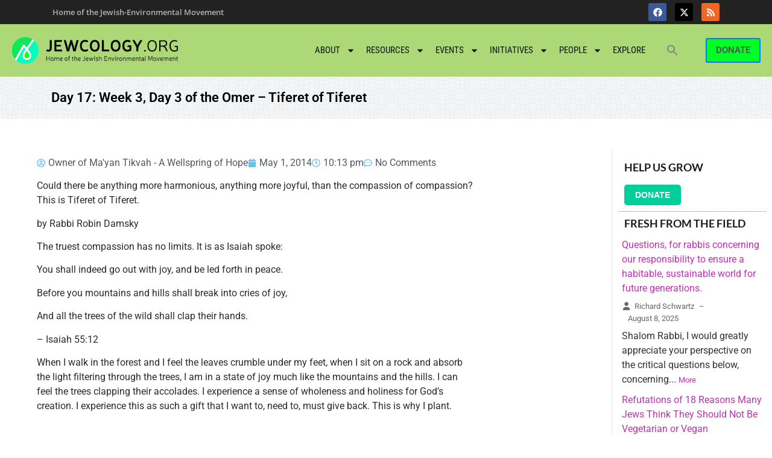

--- FILE ---
content_type: text/html; charset=UTF-8
request_url: https://jewcology.org/2014/05/day-17-week-3-day-3-of-the-omer-tiferet-of-tiferet/
body_size: 25171
content:
<!doctype html>
<html lang="en-US">
<head>
	<meta charset="UTF-8">
	<meta name="viewport" content="width=device-width, initial-scale=1">
	<link rel="profile" href="https://gmpg.org/xfn/11">
	<title>Day 17: Week 3, Day 3 of the Omer – Tiferet of Tiferet &#8211; Jewcology</title>
        
		<meta name='robots' content='max-image-preview:large' />
	
	<link rel="alternate" type="application/rss+xml" title="Jewcology &raquo; Feed" href="https://jewcology.org/feed/" />
<link rel="alternate" type="application/rss+xml" title="Jewcology &raquo; Comments Feed" href="https://jewcology.org/comments/feed/" />
<link rel="alternate" type="text/calendar" title="Jewcology &raquo; iCal Feed" href="https://jewcology.org/events/?ical=1" />
<link rel="alternate" type="application/rss+xml" title="Jewcology &raquo; Day 17: Week 3, Day 3 of the Omer – Tiferet of Tiferet Comments Feed" href="https://jewcology.org/2014/05/day-17-week-3-day-3-of-the-omer-tiferet-of-tiferet/feed/" />
<script>
window._wpemojiSettings = {"baseUrl":"https:\/\/s.w.org\/images\/core\/emoji\/16.0.1\/72x72\/","ext":".png","svgUrl":"https:\/\/s.w.org\/images\/core\/emoji\/16.0.1\/svg\/","svgExt":".svg","source":{"concatemoji":"https:\/\/jewcology.org\/wp-includes\/js\/wp-emoji-release.min.js?ver=a0ff920653f3a608c943535fe07060d3"}};
/*! This file is auto-generated */
!function(s,n){var o,i,e;function c(e){try{var t={supportTests:e,timestamp:(new Date).valueOf()};sessionStorage.setItem(o,JSON.stringify(t))}catch(e){}}function p(e,t,n){e.clearRect(0,0,e.canvas.width,e.canvas.height),e.fillText(t,0,0);var t=new Uint32Array(e.getImageData(0,0,e.canvas.width,e.canvas.height).data),a=(e.clearRect(0,0,e.canvas.width,e.canvas.height),e.fillText(n,0,0),new Uint32Array(e.getImageData(0,0,e.canvas.width,e.canvas.height).data));return t.every(function(e,t){return e===a[t]})}function u(e,t){e.clearRect(0,0,e.canvas.width,e.canvas.height),e.fillText(t,0,0);for(var n=e.getImageData(16,16,1,1),a=0;a<n.data.length;a++)if(0!==n.data[a])return!1;return!0}function f(e,t,n,a){switch(t){case"flag":return n(e,"\ud83c\udff3\ufe0f\u200d\u26a7\ufe0f","\ud83c\udff3\ufe0f\u200b\u26a7\ufe0f")?!1:!n(e,"\ud83c\udde8\ud83c\uddf6","\ud83c\udde8\u200b\ud83c\uddf6")&&!n(e,"\ud83c\udff4\udb40\udc67\udb40\udc62\udb40\udc65\udb40\udc6e\udb40\udc67\udb40\udc7f","\ud83c\udff4\u200b\udb40\udc67\u200b\udb40\udc62\u200b\udb40\udc65\u200b\udb40\udc6e\u200b\udb40\udc67\u200b\udb40\udc7f");case"emoji":return!a(e,"\ud83e\udedf")}return!1}function g(e,t,n,a){var r="undefined"!=typeof WorkerGlobalScope&&self instanceof WorkerGlobalScope?new OffscreenCanvas(300,150):s.createElement("canvas"),o=r.getContext("2d",{willReadFrequently:!0}),i=(o.textBaseline="top",o.font="600 32px Arial",{});return e.forEach(function(e){i[e]=t(o,e,n,a)}),i}function t(e){var t=s.createElement("script");t.src=e,t.defer=!0,s.head.appendChild(t)}"undefined"!=typeof Promise&&(o="wpEmojiSettingsSupports",i=["flag","emoji"],n.supports={everything:!0,everythingExceptFlag:!0},e=new Promise(function(e){s.addEventListener("DOMContentLoaded",e,{once:!0})}),new Promise(function(t){var n=function(){try{var e=JSON.parse(sessionStorage.getItem(o));if("object"==typeof e&&"number"==typeof e.timestamp&&(new Date).valueOf()<e.timestamp+604800&&"object"==typeof e.supportTests)return e.supportTests}catch(e){}return null}();if(!n){if("undefined"!=typeof Worker&&"undefined"!=typeof OffscreenCanvas&&"undefined"!=typeof URL&&URL.createObjectURL&&"undefined"!=typeof Blob)try{var e="postMessage("+g.toString()+"("+[JSON.stringify(i),f.toString(),p.toString(),u.toString()].join(",")+"));",a=new Blob([e],{type:"text/javascript"}),r=new Worker(URL.createObjectURL(a),{name:"wpTestEmojiSupports"});return void(r.onmessage=function(e){c(n=e.data),r.terminate(),t(n)})}catch(e){}c(n=g(i,f,p,u))}t(n)}).then(function(e){for(var t in e)n.supports[t]=e[t],n.supports.everything=n.supports.everything&&n.supports[t],"flag"!==t&&(n.supports.everythingExceptFlag=n.supports.everythingExceptFlag&&n.supports[t]);n.supports.everythingExceptFlag=n.supports.everythingExceptFlag&&!n.supports.flag,n.DOMReady=!1,n.readyCallback=function(){n.DOMReady=!0}}).then(function(){return e}).then(function(){var e;n.supports.everything||(n.readyCallback(),(e=n.source||{}).concatemoji?t(e.concatemoji):e.wpemoji&&e.twemoji&&(t(e.twemoji),t(e.wpemoji)))}))}((window,document),window._wpemojiSettings);
</script>
<link data-optimized="2" rel="stylesheet" href="https://jewcology.org/wp-content/litespeed/css/ff0603a58002b877a204ebd7f296c849.css?ver=c3fd9" />

















































<script data-cfasync="false" src="https://jewcology.org/wp-includes/js/jquery/jquery.min.js?ver=3.7.1" id="jquery-core-js"></script>
<script data-cfasync="false" src="https://jewcology.org/wp-includes/js/jquery/jquery-migrate.min.js?ver=3.4.1" id="jquery-migrate-js"></script>
<script src="https://jewcology.org/wp-content/plugins/email-encoder-bundle/core/includes/assets/js/custom.js?ver=251217-184919" id="eeb-js-frontend-js"></script>
<link rel="https://api.w.org/" href="https://jewcology.org/wp-json/" /><link rel="alternate" title="JSON" type="application/json" href="https://jewcology.org/wp-json/wp/v2/posts/5514" /><link rel="EditURI" type="application/rsd+xml" title="RSD" href="https://jewcology.org/xmlrpc.php?rsd" />

<link rel="canonical" href="https://jewcology.org/2014/05/day-17-week-3-day-3-of-the-omer-tiferet-of-tiferet/" />
<link rel='shortlink' href='https://jewcology.org/?p=5514' />
<link rel="alternate" title="oEmbed (JSON)" type="application/json+oembed" href="https://jewcology.org/wp-json/oembed/1.0/embed?url=https%3A%2F%2Fjewcology.org%2F2014%2F05%2Fday-17-week-3-day-3-of-the-omer-tiferet-of-tiferet%2F" />
<link rel="alternate" title="oEmbed (XML)" type="text/xml+oembed" href="https://jewcology.org/wp-json/oembed/1.0/embed?url=https%3A%2F%2Fjewcology.org%2F2014%2F05%2Fday-17-week-3-day-3-of-the-omer-tiferet-of-tiferet%2F&#038;format=xml" />
        
		<meta name="tec-api-version" content="v1"><meta name="tec-api-origin" content="https://jewcology.org"><link rel="alternate" href="https://jewcology.org/wp-json/tribe/events/v1/" /><!-- Analytics by WP Statistics - https://wp-statistics.com -->
<meta name="generator" content="Elementor 3.33.5; features: e_font_icon_svg, additional_custom_breakpoints; settings: css_print_method-external, google_font-enabled, font_display-swap">
			
			
<link rel="icon" href="https://jewcology.org/wp-content/uploads/2024/10/favicon-32x32-1.png" sizes="32x32" />
<link rel="icon" href="https://jewcology.org/wp-content/uploads/2024/10/favicon-32x32-1.png" sizes="192x192" />
<link rel="apple-touch-icon" href="https://jewcology.org/wp-content/uploads/2024/10/favicon-32x32-1.png" />
<meta name="msapplication-TileImage" content="https://jewcology.org/wp-content/uploads/2024/10/favicon-32x32-1.png" />
		
		</head>
<body class="wp-singular post-template-default single single-post postid-5514 single-format-standard wp-custom-logo wp-embed-responsive wp-theme-hello-elementor wp-child-theme-hello-theme-child-master rttpg rttpg-7.8.5 radius-frontend rttpg-body-wrap tribe-no-js hello-elementor hello-elementor-default elementor-default elementor-kit-15618 elementor-page-16904">


<a class="skip-link screen-reader-text" href="#content">Skip to content</a>

		<header data-elementor-type="header" data-elementor-id="18206" class="elementor elementor-18206 elementor-location-header" data-elementor-post-type="elementor_library">
					<section class="elementor-section elementor-top-section elementor-element elementor-element-3151322 elementor-section-full_width elementor-section-stretched elementor-section-height-default elementor-section-height-default wpr-particle-no wpr-jarallax-no wpr-parallax-no wpr-sticky-section-no" data-id="3151322" data-element_type="section" data-settings="{&quot;background_background&quot;:&quot;classic&quot;,&quot;stretch_section&quot;:&quot;section-stretched&quot;}">
						<div class="elementor-container elementor-column-gap-no">
					<div class="elementor-column elementor-col-100 elementor-top-column elementor-element elementor-element-4a27a59" data-id="4a27a59" data-element_type="column" data-settings="{&quot;background_background&quot;:&quot;classic&quot;}">
			<div class="elementor-widget-wrap elementor-element-populated">
						<section class="elementor-section elementor-inner-section elementor-element elementor-element-152e28d elementor-section-content-middle elementor-section-full_width elementor-section-height-default elementor-section-height-default wpr-particle-no wpr-jarallax-no wpr-parallax-no wpr-sticky-section-no" data-id="152e28d" data-element_type="section" data-settings="{&quot;background_background&quot;:&quot;classic&quot;}">
						<div class="elementor-container elementor-column-gap-default">
					<div class="elementor-column elementor-col-50 elementor-inner-column elementor-element elementor-element-bc1435c" data-id="bc1435c" data-element_type="column" data-settings="{&quot;background_background&quot;:&quot;classic&quot;}">
			<div class="elementor-widget-wrap elementor-element-populated">
						<div class="elementor-element elementor-element-d57430f elementor-widget elementor-widget-heading" data-id="d57430f" data-element_type="widget" data-widget_type="heading.default">
				<div class="elementor-widget-container">
					<h2 class="elementor-heading-title elementor-size-default">Home of the Jewish-Environmental Movement</h2>				</div>
				</div>
					</div>
		</div>
				<div class="elementor-column elementor-col-50 elementor-inner-column elementor-element elementor-element-ee51370" data-id="ee51370" data-element_type="column">
			<div class="elementor-widget-wrap elementor-element-populated">
						<div class="elementor-element elementor-element-6a18d4a e-grid-align-right elementor-shape-rounded elementor-grid-0 elementor-widget elementor-widget-social-icons" data-id="6a18d4a" data-element_type="widget" data-widget_type="social-icons.default">
				<div class="elementor-widget-container">
							<div class="elementor-social-icons-wrapper elementor-grid" role="list">
							<span class="elementor-grid-item" role="listitem">
					<a class="elementor-icon elementor-social-icon elementor-social-icon-facebook elementor-animation-push elementor-repeater-item-60e1723" href="https://www.facebook.com/jewcology" target="_blank">
						<span class="elementor-screen-only">Facebook</span>
						<svg aria-hidden="true" class="e-font-icon-svg e-fab-facebook" viewBox="0 0 512 512" xmlns="http://www.w3.org/2000/svg"><path d="M504 256C504 119 393 8 256 8S8 119 8 256c0 123.78 90.69 226.38 209.25 245V327.69h-63V256h63v-54.64c0-62.15 37-96.48 93.67-96.48 27.14 0 55.52 4.84 55.52 4.84v61h-31.28c-30.8 0-40.41 19.12-40.41 38.73V256h68.78l-11 71.69h-57.78V501C413.31 482.38 504 379.78 504 256z"></path></svg>					</a>
				</span>
							<span class="elementor-grid-item" role="listitem">
					<a class="elementor-icon elementor-social-icon elementor-social-icon-x-twitter elementor-animation-push elementor-repeater-item-684bd8b" href="https://twitter.com/jewcology" target="_blank">
						<span class="elementor-screen-only">X-twitter</span>
						<svg aria-hidden="true" class="e-font-icon-svg e-fab-x-twitter" viewBox="0 0 512 512" xmlns="http://www.w3.org/2000/svg"><path d="M389.2 48h70.6L305.6 224.2 487 464H345L233.7 318.6 106.5 464H35.8L200.7 275.5 26.8 48H172.4L272.9 180.9 389.2 48zM364.4 421.8h39.1L151.1 88h-42L364.4 421.8z"></path></svg>					</a>
				</span>
							<span class="elementor-grid-item" role="listitem">
					<a class="elementor-icon elementor-social-icon elementor-social-icon-rss elementor-animation-push elementor-repeater-item-44ddbc9" href="http://jewcology.org/feed/" target="_blank">
						<span class="elementor-screen-only">Rss</span>
						<svg aria-hidden="true" class="e-font-icon-svg e-fas-rss" viewBox="0 0 448 512" xmlns="http://www.w3.org/2000/svg"><path d="M128.081 415.959c0 35.369-28.672 64.041-64.041 64.041S0 451.328 0 415.959s28.672-64.041 64.041-64.041 64.04 28.673 64.04 64.041zm175.66 47.25c-8.354-154.6-132.185-278.587-286.95-286.95C7.656 175.765 0 183.105 0 192.253v48.069c0 8.415 6.49 15.472 14.887 16.018 111.832 7.284 201.473 96.702 208.772 208.772.547 8.397 7.604 14.887 16.018 14.887h48.069c9.149.001 16.489-7.655 15.995-16.79zm144.249.288C439.596 229.677 251.465 40.445 16.503 32.01 7.473 31.686 0 38.981 0 48.016v48.068c0 8.625 6.835 15.645 15.453 15.999 191.179 7.839 344.627 161.316 352.465 352.465.353 8.618 7.373 15.453 15.999 15.453h48.068c9.034-.001 16.329-7.474 16.005-16.504z"></path></svg>					</a>
				</span>
					</div>
						</div>
				</div>
					</div>
		</div>
					</div>
		</section>
				<section class="elementor-section elementor-inner-section elementor-element elementor-element-6aaa17d elementor-section-content-middle elementor-section-boxed elementor-section-height-default elementor-section-height-default wpr-particle-no wpr-jarallax-no wpr-parallax-no wpr-sticky-section-no" data-id="6aaa17d" data-element_type="section" data-settings="{&quot;background_background&quot;:&quot;classic&quot;}">
							<div class="elementor-background-overlay"></div>
							<div class="elementor-container elementor-column-gap-default">
					<div class="elementor-column elementor-col-33 elementor-inner-column elementor-element elementor-element-34a2366" data-id="34a2366" data-element_type="column">
			<div class="elementor-widget-wrap elementor-element-populated">
						<div class="elementor-element elementor-element-722b245 elementor-widget elementor-widget-theme-site-logo elementor-widget-image" data-id="722b245" data-element_type="widget" data-widget_type="theme-site-logo.default">
				<div class="elementor-widget-container">
											<a href="https://jewcology.org">
			<img width="420" height="80" src="https://jewcology.org/wp-content/uploads/2024/11/jewcology-logo2.png" class="attachment-full size-full wp-image-15792" alt="" srcset="https://jewcology.org/wp-content/uploads/2024/11/jewcology-logo2.png 420w, https://jewcology.org/wp-content/uploads/2024/11/jewcology-logo2-300x57.png 300w, https://jewcology.org/wp-content/uploads/2024/11/jewcology-logo2-60x11.png 60w" sizes="(max-width: 420px) 100vw, 420px" />				</a>
											</div>
				</div>
					</div>
		</div>
				<div class="elementor-column elementor-col-33 elementor-inner-column elementor-element elementor-element-61e3504" data-id="61e3504" data-element_type="column">
			<div class="elementor-widget-wrap elementor-element-populated">
						<div class="elementor-element elementor-element-59cea69 elementor-nav-menu__align-end elementor-nav-menu--stretch elementor-nav-menu__text-align-center elementor-nav-menu--dropdown-tablet elementor-nav-menu--toggle elementor-nav-menu--burger elementor-widget elementor-widget-nav-menu" data-id="59cea69" data-element_type="widget" data-settings="{&quot;full_width&quot;:&quot;stretch&quot;,&quot;layout&quot;:&quot;horizontal&quot;,&quot;submenu_icon&quot;:{&quot;value&quot;:&quot;&lt;svg class=\&quot;e-font-icon-svg e-fas-caret-down\&quot; viewBox=\&quot;0 0 320 512\&quot; xmlns=\&quot;http:\/\/www.w3.org\/2000\/svg\&quot;&gt;&lt;path d=\&quot;M31.3 192h257.3c17.8 0 26.7 21.5 14.1 34.1L174.1 354.8c-7.8 7.8-20.5 7.8-28.3 0L17.2 226.1C4.6 213.5 13.5 192 31.3 192z\&quot;&gt;&lt;\/path&gt;&lt;\/svg&gt;&quot;,&quot;library&quot;:&quot;fa-solid&quot;},&quot;toggle&quot;:&quot;burger&quot;}" data-widget_type="nav-menu.default">
				<div class="elementor-widget-container">
								<nav aria-label="Menu" class="elementor-nav-menu--main elementor-nav-menu__container elementor-nav-menu--layout-horizontal e--pointer-underline e--animation-fade">
				<ul id="menu-1-59cea69" class="elementor-nav-menu"><li class="menu-item menu-item-type-post_type menu-item-object-page menu-item-has-children menu-item-5540"><a href="https://jewcology.org/about/" class="elementor-item">About</a>
<ul class="sub-menu elementor-nav-menu--dropdown">
	<li class="menu-item menu-item-type-post_type menu-item-object-page menu-item-5541"><a href="https://jewcology.org/about/past-projects/" class="elementor-sub-item">Past Projects</a></li>
	<li class="menu-item menu-item-type-post_type menu-item-object-page menu-item-5543"><a href="https://jewcology.org/about/terms-of-use/" class="elementor-sub-item">Terms of Use</a></li>
	<li class="menu-item menu-item-type-post_type menu-item-object-page menu-item-5542"><a href="https://jewcology.org/about/contact-us/" class="elementor-sub-item">Contact Us</a></li>
</ul>
</li>
<li class="menu-item menu-item-type-custom menu-item-object-custom menu-item-has-children menu-item-2325"><a href="/resources" class="elementor-item">Resources</a>
<ul class="sub-menu elementor-nav-menu--dropdown">
	<li class="menu-item menu-item-type-custom menu-item-object-custom menu-item-5548"><a href="/resources" class="elementor-sub-item">Recent resources</a></li>
	<li class="menu-item menu-item-type-custom menu-item-object-custom menu-item-5550"><a href="/wp-admin/post-new.php?post_type=resource" class="elementor-sub-item">add resource</a></li>
	<li class="menu-item menu-item-type-post_type menu-item-object-page menu-item-has-children menu-item-16176"><a href="https://jewcology.org/books/" class="elementor-sub-item">Books</a>
	<ul class="sub-menu elementor-nav-menu--dropdown">
		<li class="menu-item menu-item-type-custom menu-item-object-custom menu-item-18196"><a href="/wp-admin/post-new.php?post_type=book" class="elementor-sub-item">Add a Book</a></li>
	</ul>
</li>
	<li class="menu-item menu-item-type-post_type menu-item-object-page menu-item-has-children menu-item-17593"><a href="https://jewcology.org/blog/" class="elementor-sub-item">Blog</a>
	<ul class="sub-menu elementor-nav-menu--dropdown">
		<li class="menu-item menu-item-type-custom menu-item-object-custom menu-item-5547"><a href="/me" class="elementor-sub-item">My posts</a></li>
		<li class="menu-item menu-item-type-custom menu-item-object-custom menu-item-5546"><a href="/wp-admin/post-new.php" class="elementor-sub-item">add blog post</a></li>
	</ul>
</li>
</ul>
</li>
<li class="menu-item menu-item-type-custom menu-item-object-custom menu-item-has-children menu-item-2324"><a href="/events" class="elementor-item">Events</a>
<ul class="sub-menu elementor-nav-menu--dropdown">
	<li class="menu-item menu-item-type-custom menu-item-object-custom menu-item-5988"><a href="http://jewcology.org/events/" class="elementor-sub-item">Upcoming Events</a></li>
	<li class="menu-item menu-item-type-custom menu-item-object-custom menu-item-5551"><a href="/wp-admin/post-new.php?post_type=tribe_events" class="elementor-sub-item">add an event</a></li>
</ul>
</li>
<li class="menu-item menu-item-type-post_type menu-item-object-page menu-item-has-children menu-item-2321"><a href="https://jewcology.org/map-of-initiatives/" class="elementor-item">Initiatives</a>
<ul class="sub-menu elementor-nav-menu--dropdown">
	<li class="menu-item menu-item-type-custom menu-item-object-custom menu-item-5553"><a href="/wp-admin/post-new.php?post_type=initiative" class="elementor-sub-item">Add an initiative</a></li>
</ul>
</li>
<li class="menu-item menu-item-type-post_type menu-item-object-page menu-item-has-children menu-item-5574"><a href="https://jewcology.org/people/" class="elementor-item">People</a>
<ul class="sub-menu elementor-nav-menu--dropdown">
	<li class="menu-item menu-item-type-post_type menu-item-object-page menu-item-5573"><a href="https://jewcology.org/people/" class="elementor-sub-item">All authors</a></li>
	<li class="menu-item menu-item-type-custom menu-item-object-custom menu-item-5741"><a href="/me" class="elementor-sub-item">My profile</a></li>
	<li class="menu-item menu-item-type-custom menu-item-object-custom menu-item-5578"><a href="/wp-admin/profile.php" class="elementor-sub-item">Edit my profile</a></li>
</ul>
</li>
<li class="menu-item menu-item-type-post_type menu-item-object-page menu-item-5702"><a href="https://jewcology.org/explore/" class="elementor-item">Explore</a></li>
<li class=" astm-search-menu is-menu is-dropdown menu-item"><a href="#" role="button" aria-label="Search Icon Link"><svg width="20" height="20" class="search-icon" role="img" viewBox="2 9 20 5" focusable="false" aria-label="Search">
						<path class="search-icon-path" d="M15.5 14h-.79l-.28-.27C15.41 12.59 16 11.11 16 9.5 16 5.91 13.09 3 9.5 3S3 5.91 3 9.5 5.91 16 9.5 16c1.61 0 3.09-.59 4.23-1.57l.27.28v.79l5 4.99L20.49 19l-4.99-5zm-6 0C7.01 14 5 11.99 5 9.5S7.01 5 9.5 5 14 7.01 14 9.5 11.99 14 9.5 14z"></path></svg></a><form  class="is-search-form is-form-style is-form-style-3 is-form-id-0 " action="https://jewcology.org/" method="get" role="search" ><label for="is-search-input-0"><span class="is-screen-reader-text">Search for:</span><input  type="search" id="is-search-input-0" name="s" value="" class="is-search-input" placeholder="Search here..." autocomplete=off /></label><button type="submit" class="is-search-submit"><span class="is-screen-reader-text">Search Button</span><span class="is-search-icon"><svg focusable="false" aria-label="Search" xmlns="http://www.w3.org/2000/svg" viewBox="0 0 24 24" width="24px"><path d="M15.5 14h-.79l-.28-.27C15.41 12.59 16 11.11 16 9.5 16 5.91 13.09 3 9.5 3S3 5.91 3 9.5 5.91 16 9.5 16c1.61 0 3.09-.59 4.23-1.57l.27.28v.79l5 4.99L20.49 19l-4.99-5zm-6 0C7.01 14 5 11.99 5 9.5S7.01 5 9.5 5 14 7.01 14 9.5 11.99 14 9.5 14z"></path></svg></span></button></form><div class="search-close"></div></li></ul>			</nav>
					<div class="elementor-menu-toggle" role="button" tabindex="0" aria-label="Menu Toggle" aria-expanded="false">
			<svg aria-hidden="true" role="presentation" class="elementor-menu-toggle__icon--open e-font-icon-svg e-eicon-menu-bar" viewBox="0 0 1000 1000" xmlns="http://www.w3.org/2000/svg"><path d="M104 333H896C929 333 958 304 958 271S929 208 896 208H104C71 208 42 237 42 271S71 333 104 333ZM104 583H896C929 583 958 554 958 521S929 458 896 458H104C71 458 42 487 42 521S71 583 104 583ZM104 833H896C929 833 958 804 958 771S929 708 896 708H104C71 708 42 737 42 771S71 833 104 833Z"></path></svg><svg aria-hidden="true" role="presentation" class="elementor-menu-toggle__icon--close e-font-icon-svg e-eicon-close" viewBox="0 0 1000 1000" xmlns="http://www.w3.org/2000/svg"><path d="M742 167L500 408 258 167C246 154 233 150 217 150 196 150 179 158 167 167 154 179 150 196 150 212 150 229 154 242 171 254L408 500 167 742C138 771 138 800 167 829 196 858 225 858 254 829L496 587 738 829C750 842 767 846 783 846 800 846 817 842 829 829 842 817 846 804 846 783 846 767 842 750 829 737L588 500 833 258C863 229 863 200 833 171 804 137 775 137 742 167Z"></path></svg>		</div>
					<nav class="elementor-nav-menu--dropdown elementor-nav-menu__container" aria-hidden="true">
				<ul id="menu-2-59cea69" class="elementor-nav-menu"><li class="menu-item menu-item-type-post_type menu-item-object-page menu-item-has-children menu-item-5540"><a href="https://jewcology.org/about/" class="elementor-item" tabindex="-1">About</a>
<ul class="sub-menu elementor-nav-menu--dropdown">
	<li class="menu-item menu-item-type-post_type menu-item-object-page menu-item-5541"><a href="https://jewcology.org/about/past-projects/" class="elementor-sub-item" tabindex="-1">Past Projects</a></li>
	<li class="menu-item menu-item-type-post_type menu-item-object-page menu-item-5543"><a href="https://jewcology.org/about/terms-of-use/" class="elementor-sub-item" tabindex="-1">Terms of Use</a></li>
	<li class="menu-item menu-item-type-post_type menu-item-object-page menu-item-5542"><a href="https://jewcology.org/about/contact-us/" class="elementor-sub-item" tabindex="-1">Contact Us</a></li>
</ul>
</li>
<li class="menu-item menu-item-type-custom menu-item-object-custom menu-item-has-children menu-item-2325"><a href="/resources" class="elementor-item" tabindex="-1">Resources</a>
<ul class="sub-menu elementor-nav-menu--dropdown">
	<li class="menu-item menu-item-type-custom menu-item-object-custom menu-item-5548"><a href="/resources" class="elementor-sub-item" tabindex="-1">Recent resources</a></li>
	<li class="menu-item menu-item-type-custom menu-item-object-custom menu-item-5550"><a href="/wp-admin/post-new.php?post_type=resource" class="elementor-sub-item" tabindex="-1">add resource</a></li>
	<li class="menu-item menu-item-type-post_type menu-item-object-page menu-item-has-children menu-item-16176"><a href="https://jewcology.org/books/" class="elementor-sub-item" tabindex="-1">Books</a>
	<ul class="sub-menu elementor-nav-menu--dropdown">
		<li class="menu-item menu-item-type-custom menu-item-object-custom menu-item-18196"><a href="/wp-admin/post-new.php?post_type=book" class="elementor-sub-item" tabindex="-1">Add a Book</a></li>
	</ul>
</li>
	<li class="menu-item menu-item-type-post_type menu-item-object-page menu-item-has-children menu-item-17593"><a href="https://jewcology.org/blog/" class="elementor-sub-item" tabindex="-1">Blog</a>
	<ul class="sub-menu elementor-nav-menu--dropdown">
		<li class="menu-item menu-item-type-custom menu-item-object-custom menu-item-5547"><a href="/me" class="elementor-sub-item" tabindex="-1">My posts</a></li>
		<li class="menu-item menu-item-type-custom menu-item-object-custom menu-item-5546"><a href="/wp-admin/post-new.php" class="elementor-sub-item" tabindex="-1">add blog post</a></li>
	</ul>
</li>
</ul>
</li>
<li class="menu-item menu-item-type-custom menu-item-object-custom menu-item-has-children menu-item-2324"><a href="/events" class="elementor-item" tabindex="-1">Events</a>
<ul class="sub-menu elementor-nav-menu--dropdown">
	<li class="menu-item menu-item-type-custom menu-item-object-custom menu-item-5988"><a href="http://jewcology.org/events/" class="elementor-sub-item" tabindex="-1">Upcoming Events</a></li>
	<li class="menu-item menu-item-type-custom menu-item-object-custom menu-item-5551"><a href="/wp-admin/post-new.php?post_type=tribe_events" class="elementor-sub-item" tabindex="-1">add an event</a></li>
</ul>
</li>
<li class="menu-item menu-item-type-post_type menu-item-object-page menu-item-has-children menu-item-2321"><a href="https://jewcology.org/map-of-initiatives/" class="elementor-item" tabindex="-1">Initiatives</a>
<ul class="sub-menu elementor-nav-menu--dropdown">
	<li class="menu-item menu-item-type-custom menu-item-object-custom menu-item-5553"><a href="/wp-admin/post-new.php?post_type=initiative" class="elementor-sub-item" tabindex="-1">Add an initiative</a></li>
</ul>
</li>
<li class="menu-item menu-item-type-post_type menu-item-object-page menu-item-has-children menu-item-5574"><a href="https://jewcology.org/people/" class="elementor-item" tabindex="-1">People</a>
<ul class="sub-menu elementor-nav-menu--dropdown">
	<li class="menu-item menu-item-type-post_type menu-item-object-page menu-item-5573"><a href="https://jewcology.org/people/" class="elementor-sub-item" tabindex="-1">All authors</a></li>
	<li class="menu-item menu-item-type-custom menu-item-object-custom menu-item-5741"><a href="/me" class="elementor-sub-item" tabindex="-1">My profile</a></li>
	<li class="menu-item menu-item-type-custom menu-item-object-custom menu-item-5578"><a href="/wp-admin/profile.php" class="elementor-sub-item" tabindex="-1">Edit my profile</a></li>
</ul>
</li>
<li class="menu-item menu-item-type-post_type menu-item-object-page menu-item-5702"><a href="https://jewcology.org/explore/" class="elementor-item" tabindex="-1">Explore</a></li>
<li class=" astm-search-menu is-menu is-dropdown menu-item"><a href="#" role="button" aria-label="Search Icon Link"><svg width="20" height="20" class="search-icon" role="img" viewBox="2 9 20 5" focusable="false" aria-label="Search">
						<path class="search-icon-path" d="M15.5 14h-.79l-.28-.27C15.41 12.59 16 11.11 16 9.5 16 5.91 13.09 3 9.5 3S3 5.91 3 9.5 5.91 16 9.5 16c1.61 0 3.09-.59 4.23-1.57l.27.28v.79l5 4.99L20.49 19l-4.99-5zm-6 0C7.01 14 5 11.99 5 9.5S7.01 5 9.5 5 14 7.01 14 9.5 11.99 14 9.5 14z"></path></svg></a><form  class="is-search-form is-form-style is-form-style-3 is-form-id-0 " action="https://jewcology.org/" method="get" role="search" ><label for="is-search-input-0"><span class="is-screen-reader-text">Search for:</span><input  type="search" id="is-search-input-0" name="s" value="" class="is-search-input" placeholder="Search here..." autocomplete=off /></label><button type="submit" class="is-search-submit"><span class="is-screen-reader-text">Search Button</span><span class="is-search-icon"><svg focusable="false" aria-label="Search" xmlns="http://www.w3.org/2000/svg" viewBox="0 0 24 24" width="24px"><path d="M15.5 14h-.79l-.28-.27C15.41 12.59 16 11.11 16 9.5 16 5.91 13.09 3 9.5 3S3 5.91 3 9.5 5.91 16 9.5 16c1.61 0 3.09-.59 4.23-1.57l.27.28v.79l5 4.99L20.49 19l-4.99-5zm-6 0C7.01 14 5 11.99 5 9.5S7.01 5 9.5 5 14 7.01 14 9.5 11.99 14 9.5 14z"></path></svg></span></button></form><div class="search-close"></div></li></ul>			</nav>
						</div>
				</div>
					</div>
		</div>
				<div class="elementor-column elementor-col-33 elementor-inner-column elementor-element elementor-element-5b88f2c" data-id="5b88f2c" data-element_type="column">
			<div class="elementor-widget-wrap elementor-element-populated">
						<div class="elementor-element elementor-element-fd7211f elementor-align-right elementor-mobile-align-center elementor-widget elementor-widget-button" data-id="fd7211f" data-element_type="widget" data-widget_type="button.default">
				<div class="elementor-widget-container">
									<div class="elementor-button-wrapper">
					<a class="elementor-button elementor-button-link elementor-size-sm" href="https://jewcology.org/donate/">
						<span class="elementor-button-content-wrapper">
									<span class="elementor-button-text">DONATE</span>
					</span>
					</a>
				</div>
								</div>
				</div>
					</div>
		</div>
					</div>
		</section>
					</div>
		</div>
					</div>
		</section>
				<section class="elementor-section elementor-top-section elementor-element elementor-element-1e9b474 elementor-section-height-min-height elementor-section-boxed elementor-section-height-default elementor-section-items-middle wpr-particle-no wpr-jarallax-no wpr-parallax-no wpr-sticky-section-no" data-id="1e9b474" data-element_type="section" id="subpage-titleblock" data-settings="{&quot;background_background&quot;:&quot;classic&quot;}">
						<div class="elementor-container elementor-column-gap-default">
					<div class="elementor-column elementor-col-50 elementor-top-column elementor-element elementor-element-d9d0a5d" data-id="d9d0a5d" data-element_type="column">
			<div class="elementor-widget-wrap elementor-element-populated">
						<div class="elementor-element elementor-element-d73e6e2 elementor-widget elementor-widget-theme-post-title elementor-page-title elementor-widget-heading" data-id="d73e6e2" data-element_type="widget" data-widget_type="theme-post-title.default">
				<div class="elementor-widget-container">
					<h3 class="elementor-heading-title elementor-size-default">Day 17: Week 3, Day 3 of the Omer – Tiferet of Tiferet</h3>				</div>
				</div>
					</div>
		</div>
				<div class="elementor-column elementor-col-50 elementor-top-column elementor-element elementor-element-1fe72c2" data-id="1fe72c2" data-element_type="column">
			<div class="elementor-widget-wrap">
							</div>
		</div>
					</div>
		</section>
				</header>
				<div data-elementor-type="single-post" data-elementor-id="16904" class="elementor elementor-16904 elementor-location-single post-5514 post type-post status-publish format-standard hentry category-uncategorized tag-uncategorized" data-elementor-post-type="elementor_library">
					<section class="elementor-section elementor-top-section elementor-element elementor-element-073457e elementor-section-boxed elementor-section-height-default elementor-section-height-default wpr-particle-no wpr-jarallax-no wpr-parallax-no wpr-sticky-section-no" data-id="073457e" data-element_type="section">
						<div class="elementor-container elementor-column-gap-default">
					<div class="elementor-column elementor-col-50 elementor-top-column elementor-element elementor-element-83a30a0" data-id="83a30a0" data-element_type="column">
			<div class="elementor-widget-wrap elementor-element-populated">
						<section class="elementor-section elementor-inner-section elementor-element elementor-element-e54c930 elementor-section-boxed elementor-section-height-default elementor-section-height-default wpr-particle-no wpr-jarallax-no wpr-parallax-no wpr-sticky-section-no" data-id="e54c930" data-element_type="section">
						<div class="elementor-container elementor-column-gap-default">
					<div class="elementor-column elementor-col-50 elementor-inner-column elementor-element elementor-element-249e29c" data-id="249e29c" data-element_type="column">
			<div class="elementor-widget-wrap elementor-element-populated">
						<div class="elementor-element elementor-element-581e17a elementor-widget__width-initial elementor-widget elementor-widget-post-info" data-id="581e17a" data-element_type="widget" data-widget_type="post-info.default">
				<div class="elementor-widget-container">
							<ul class="elementor-inline-items elementor-icon-list-items elementor-post-info">
								<li class="elementor-icon-list-item elementor-repeater-item-ce95b15 elementor-inline-item" itemprop="author">
						<a href="https://jewcology.org/author/mayantikvah/">
											<span class="elementor-icon-list-icon">
								<svg aria-hidden="true" class="e-font-icon-svg e-far-user-circle" viewBox="0 0 496 512" xmlns="http://www.w3.org/2000/svg"><path d="M248 104c-53 0-96 43-96 96s43 96 96 96 96-43 96-96-43-96-96-96zm0 144c-26.5 0-48-21.5-48-48s21.5-48 48-48 48 21.5 48 48-21.5 48-48 48zm0-240C111 8 0 119 0 256s111 248 248 248 248-111 248-248S385 8 248 8zm0 448c-49.7 0-95.1-18.3-130.1-48.4 14.9-23 40.4-38.6 69.6-39.5 20.8 6.4 40.6 9.6 60.5 9.6s39.7-3.1 60.5-9.6c29.2 1 54.7 16.5 69.6 39.5-35 30.1-80.4 48.4-130.1 48.4zm162.7-84.1c-24.4-31.4-62.1-51.9-105.1-51.9-10.2 0-26 9.6-57.6 9.6-31.5 0-47.4-9.6-57.6-9.6-42.9 0-80.6 20.5-105.1 51.9C61.9 339.2 48 299.2 48 256c0-110.3 89.7-200 200-200s200 89.7 200 200c0 43.2-13.9 83.2-37.3 115.9z"></path></svg>							</span>
									<span class="elementor-icon-list-text elementor-post-info__item elementor-post-info__item--type-author">
										Owner of Ma'yan Tikvah - A Wellspring of Hope					</span>
									</a>
				</li>
				<li class="elementor-icon-list-item elementor-repeater-item-5c47b2b elementor-inline-item" itemprop="datePublished">
						<a href="https://jewcology.org/2014/05/01/">
											<span class="elementor-icon-list-icon">
								<svg aria-hidden="true" class="e-font-icon-svg e-fas-calendar" viewBox="0 0 448 512" xmlns="http://www.w3.org/2000/svg"><path d="M12 192h424c6.6 0 12 5.4 12 12v260c0 26.5-21.5 48-48 48H48c-26.5 0-48-21.5-48-48V204c0-6.6 5.4-12 12-12zm436-44v-36c0-26.5-21.5-48-48-48h-48V12c0-6.6-5.4-12-12-12h-40c-6.6 0-12 5.4-12 12v52H160V12c0-6.6-5.4-12-12-12h-40c-6.6 0-12 5.4-12 12v52H48C21.5 64 0 85.5 0 112v36c0 6.6 5.4 12 12 12h424c6.6 0 12-5.4 12-12z"></path></svg>							</span>
									<span class="elementor-icon-list-text elementor-post-info__item elementor-post-info__item--type-date">
										<time>May 1, 2014</time>					</span>
									</a>
				</li>
				<li class="elementor-icon-list-item elementor-repeater-item-f95604d elementor-inline-item">
										<span class="elementor-icon-list-icon">
								<svg aria-hidden="true" class="e-font-icon-svg e-far-clock" viewBox="0 0 512 512" xmlns="http://www.w3.org/2000/svg"><path d="M256 8C119 8 8 119 8 256s111 248 248 248 248-111 248-248S393 8 256 8zm0 448c-110.5 0-200-89.5-200-200S145.5 56 256 56s200 89.5 200 200-89.5 200-200 200zm61.8-104.4l-84.9-61.7c-3.1-2.3-4.9-5.9-4.9-9.7V116c0-6.6 5.4-12 12-12h32c6.6 0 12 5.4 12 12v141.7l66.8 48.6c5.4 3.9 6.5 11.4 2.6 16.8L334.6 349c-3.9 5.3-11.4 6.5-16.8 2.6z"></path></svg>							</span>
									<span class="elementor-icon-list-text elementor-post-info__item elementor-post-info__item--type-time">
										<time>10:13 pm</time>					</span>
								</li>
				<li class="elementor-icon-list-item elementor-repeater-item-0123974 elementor-inline-item" itemprop="commentCount">
						<a href="https://jewcology.org/2014/05/day-17-week-3-day-3-of-the-omer-tiferet-of-tiferet/#respond">
											<span class="elementor-icon-list-icon">
								<svg aria-hidden="true" class="e-font-icon-svg e-far-comment-dots" viewBox="0 0 512 512" xmlns="http://www.w3.org/2000/svg"><path d="M144 208c-17.7 0-32 14.3-32 32s14.3 32 32 32 32-14.3 32-32-14.3-32-32-32zm112 0c-17.7 0-32 14.3-32 32s14.3 32 32 32 32-14.3 32-32-14.3-32-32-32zm112 0c-17.7 0-32 14.3-32 32s14.3 32 32 32 32-14.3 32-32-14.3-32-32-32zM256 32C114.6 32 0 125.1 0 240c0 47.6 19.9 91.2 52.9 126.3C38 405.7 7 439.1 6.5 439.5c-6.6 7-8.4 17.2-4.6 26S14.4 480 24 480c61.5 0 110-25.7 139.1-46.3C192 442.8 223.2 448 256 448c141.4 0 256-93.1 256-208S397.4 32 256 32zm0 368c-26.7 0-53.1-4.1-78.4-12.1l-22.7-7.2-19.5 13.8c-14.3 10.1-33.9 21.4-57.5 29 7.3-12.1 14.4-25.7 19.9-40.2l10.6-28.1-20.6-21.8C69.7 314.1 48 282.2 48 240c0-88.2 93.3-160 208-160s208 71.8 208 160-93.3 160-208 160z"></path></svg>							</span>
									<span class="elementor-icon-list-text elementor-post-info__item elementor-post-info__item--type-comments">
										No Comments					</span>
									</a>
				</li>
				</ul>
						</div>
				</div>
				<div class="elementor-element elementor-element-421c70d elementor-widget elementor-widget-theme-post-content" data-id="421c70d" data-element_type="widget" data-widget_type="theme-post-content.default">
				<div class="elementor-widget-container">
					<p>Could there be anything more harmonious, anything more joyful, than the compassion of compassion? This is Tiferet of Tiferet.</p>
<p>by Rabbi Robin Damsky</p>
<p>The truest compassion has no limits. It is as Isaiah spoke:</p>
<p>You shall indeed go out with joy, and be led forth in peace.</p>
<p>Before you mountains and hills shall break into cries of joy,</p>
<p>And all the trees of the wild shall clap their hands.</p>
<p>– Isaiah 55:12</p>
<p>When I walk in the forest and I feel the leaves crumble under my feet, when I sit on a rock and absorb the light filtering through the trees, I am in a state of joy much like the mountains and the hills. I can feel the trees clapping their accolades. I experience a sense of wholeness and holiness for God’s creation. I experience this as such a gift that I want to, need to, must give back. This is why I plant.</p>
<p class="separator" style="margin: 0px;color: #000000;font-family: Times;font-size: medium;text-align: center;clear: both"><a style="margin-left: 1em;margin-right: 1em" href="http://2.bp.blogspot.com/-iinYaHrfEm8/U2L-RSMTT8I/AAAAAAAAAjU/eHudLkQ1O_0/s1600/DSC_0518.jpg"><img fetchpriority="high" fetchpriority="high" decoding="async" style="cursor: move" src="//images-blogger-opensocial.googleusercontent.com/gadgets/proxy?url=http%3A%2F%2F2.bp.blogspot.com%2F-iinYaHrfEm8%2FU2L-RSMTT8I%2FAAAAAAAAAjU%2FeHudLkQ1O_0%2Fs1600%2FDSC_0518.jpg&amp;container=blogger&amp;gadget=a&amp;rewriteMime=image%2F*" alt="" width="320" height="212" border="0" /></a></p>
<p>Certainly, planting is work. It’s not just the starting the seeds indoors or placing them in the soil. It’s ensuring the earth is rich, with compost, with worms that aerate the soil, with the right pH and the right mix of nitrogen, phosphorus and potassium. It is laying the soaker hoses and water lines and making sure that each plant has enough, but not too much, water. It is watching for pests and removing plants that crowd out desired growth. It is leaving some produce for the wild creatures, but finding ways to make sure the rabbits and squirrels don’t eat all the goodies. It is monitoring the heavy rains, the immense heat, the dry spells and the sudden cold nights. It is lifting and shoveling cubic yard after cubic yard of soil, compost and cocoa hulls, pushing the wheelbarrow from spot to spot to build and renew the earth. It is mulching and weeding, and the stark disappointment of annual plants that die unexpectedly mid-season and perennials that don’t make it through the winter. Each is a part of me, like a dear friend or family member, in whose well being I am completely invested. While I love the food the garden provides, the rapture comes way before the harvest, simply from seeing things grow: The carrots have sprouted! Look at that baby cabbage head, and check out the artichokes! The delight must be shared with others: “Have a cucumber, and here are some tomatoes. Got a minute? Can you help me stake up these sunflowers?” I must communicate the grace of these growing things to others, hoping that they feel even a ray of their beauty.</p>
<p class="separator" style="margin: 0px;color: #000000;font-family: Times;font-size: medium;text-align: center;clear: both"><a style="margin-left: 1em;margin-right: 1em" href="http://1.bp.blogspot.com/-4HVHbJTG9M8/U2L-RZMBwcI/AAAAAAAAAjQ/cir4WQZKPys/s1600/DSC_0427.jpg"><img decoding="async" style="cursor: move" src="//images-blogger-opensocial.googleusercontent.com/gadgets/proxy?url=http%3A%2F%2F1.bp.blogspot.com%2F-4HVHbJTG9M8%2FU2L-RZMBwcI%2FAAAAAAAAAjQ%2Fcir4WQZKPys%2Fs1600%2FDSC_0427.jpg&amp;container=blogger&amp;gadget=a&amp;rewriteMime=image%2F*" alt="" width="212" height="320" border="0" /></a></p>
<p>For every breath of air, for every beam of sunlight, for every plant or animal that adorns my plate, for the oceans that roar and for the night that sparkles its jewels of stars, I am in awe. I have so much gratitude. How do I give back to God? How in the world do I say thank you? I plant. It is my way of giving back to God. See God, all that you give to me? Here is my time, my heart, my cultivation. I give back to you and all the creatures that you created, helping to continue to nourish the miraculous web of life. Thank you for my life, and for all the life that surrounds me.</p>
<p>Psalm 96 tells us:</p>
<p>Let the heavens rejoice; let the earth be glad.</p>
<p>Let the sea and all it contains exult.</p>
<p>Let the forest and field sing for joy</p>
<p>For Adonai comes to rule the earth… justly… with faithfulness.</p>
<p><strong>Action</strong>: How do you selflessly express your compassion for all of God’s creation? Where can you extend kindness to that which nourishes us from the earth, a kindness beyond what you’ve experienced previously? Find some way to express this boundless compassion today, and feel the joy it brings.</p>
<p>Robin Damsky is the rabbi of West Suburban Temple Har Zion in River Forest, IL,B <a href="http://www.wsthz.org/">www.wsthz.org</a>. She is the proud mother of Sarah. In her spare time she promotes social justice and tikkun olam &#8211; repair of the world -B through the garden.</p>
<p>&nbsp;</p>

                
                    <!--begin code -->

                    
                    <div class="pp-multiple-authors-boxes-wrapper pp-multiple-authors-wrapper pp-multiple-authors-layout-boxed multiple-authors-target-the-content box-post-id-19124 box-instance-id-1 ppma_boxes_19124"
                    data-post_id="19124"
                    data-instance_id="1"
                    data-additional_class="pp-multiple-authors-layout-boxed.multiple-authors-target-the-content"
                    data-original_class="pp-multiple-authors-boxes-wrapper pp-multiple-authors-wrapper box-post-id-19124 box-instance-id-1">
                                                                                    <h2 class="widget-title box-header-title">Author</h2>
                                                                            <span class="ppma-layout-prefix"></span>
                        <div class="ppma-author-category-wrap">
                                                                                                                                    <span class="ppma-category-group ppma-category-group-1 category-index-0">
                                                                                                                        <ul class="pp-multiple-authors-boxes-ul author-ul-0">
                                                                                                                                                                                                                                                                                                                                                                                                                                                                                                                                                                                                                                                                                                                                                                            
                                                                                                                    <li class="pp-multiple-authors-boxes-li author_index_0 author_mayantikvah has-avatar">
                                                                                                                                                                                    <div class="pp-author-boxes-avatar">
                                                                    <div class="avatar-image">
                                                                                                                                                                                                                <img alt='Owner of Ma&#039;yan Tikvah - A Wellspring of Hope' src='https://secure.gravatar.com/avatar/4417abec2c0d5daa480d37c5fa91befcaa4ace14f4f25d55f2a8dc014e8e4fad?s=80&#038;r=g' srcset='https://secure.gravatar.com/avatar/4417abec2c0d5daa480d37c5fa91befcaa4ace14f4f25d55f2a8dc014e8e4fad?s=160&#038;r=g 2x' class='avatar avatar-80 photo' height='80' width='80' />                                                                                                                                                                                                            </div>
                                                                                                                                    </div>
                                                            
                                                            <div class="pp-author-boxes-avatar-details">
                                                                <div class="pp-author-boxes-name multiple-authors-name"><a href="https://jewcology.org/author/mayantikvah/" rel="author" title="Owner of Ma&#039;yan Tikvah - A Wellspring of Hope" class="author url fn">Owner of Ma&#039;yan Tikvah - A Wellspring of Hope</a></div>                                                                                                                                                                                                        <p class="pp-author-boxes-description multiple-authors-description author-description-0">
                                                                                                                                                    <p>Rabbi Katy Z. Allen is the founder and leader of Ma'yan Tikvah - A Wellspring of Hope, a congregation without walls that meets outdoors all year long. She is the co-convener and President pro-tem of the Boston-area Jewish Climate Action Network, and the founder of the One Earth Collaborative, a program of Open Spirit in Framingham, MA.</p>
                                                                                                                                                </p>
                                                                                                                                
                                                                                                                                <a class="ppma-author-user_email-profile-data ppma-author-field-meta ppma-author-field-type-email mail-link" aria-label="Email" href="javascript:;" data-enc-email="enoov[at]znlnagvxinu.bet" target="_self" data-wpel-link="ignore"><span class="dashicons dashicons-email-alt"></span> </a><a class="ppma-author-user_url-profile-data ppma-author-field-meta ppma-author-field-type-url" aria-label="Website" href="http://www.mayantikvah.org"  target="_self"><span class="dashicons dashicons-admin-links"></span> </a>
                                                                                                                            </div>
                                                                                                                                                                                                                        </li>
                                                                                                                                                                                                                                    </ul>
                                                                            </span>
                                                                                                                        </div>
                        <span class="ppma-layout-suffix"></span>
                                            </div>
                    <!--end code -->
                    
                
                            
        				</div>
				</div>
					</div>
		</div>
				<div class="elementor-column elementor-col-50 elementor-inner-column elementor-element elementor-element-0bed97f" data-id="0bed97f" data-element_type="column">
			<div class="elementor-widget-wrap elementor-element-populated">
							</div>
		</div>
					</div>
		</section>
				<div class="elementor-element elementor-element-6459513 elementor-widget elementor-widget-post-info" data-id="6459513" data-element_type="widget" data-widget_type="post-info.default">
				<div class="elementor-widget-container">
							<ul class="elementor-inline-items elementor-icon-list-items elementor-post-info">
								<li class="elementor-icon-list-item elementor-repeater-item-178a5d0 elementor-inline-item" itemprop="about">
										<span class="elementor-icon-list-icon">
								<svg aria-hidden="true" class="e-font-icon-svg e-fas-tags" viewBox="0 0 640 512" xmlns="http://www.w3.org/2000/svg"><path d="M497.941 225.941L286.059 14.059A48 48 0 0 0 252.118 0H48C21.49 0 0 21.49 0 48v204.118a48 48 0 0 0 14.059 33.941l211.882 211.882c18.744 18.745 49.136 18.746 67.882 0l204.118-204.118c18.745-18.745 18.745-49.137 0-67.882zM112 160c-26.51 0-48-21.49-48-48s21.49-48 48-48 48 21.49 48 48-21.49 48-48 48zm513.941 133.823L421.823 497.941c-18.745 18.745-49.137 18.745-67.882 0l-.36-.36L527.64 323.522c16.999-16.999 26.36-39.6 26.36-63.64s-9.362-46.641-26.36-63.64L331.397 0h48.721a48 48 0 0 1 33.941 14.059l211.882 211.882c18.745 18.745 18.745 49.137 0 67.882z"></path></svg>							</span>
									<span class="elementor-icon-list-text elementor-post-info__item elementor-post-info__item--type-terms">
										<span class="elementor-post-info__terms-list">
				<a href="https://jewcology.org/explore/uncategorized/" class="elementor-post-info__terms-list-item">Uncategorized</a>				</span>
					</span>
								</li>
				</ul>
						</div>
				</div>
				<div class="elementor-element elementor-element-5702adad elementor-share-buttons--skin-flat elementor-grid-5 elementor-grid-mobile-1 elementor-share-buttons--view-icon-text elementor-share-buttons--shape-square elementor-share-buttons--color-official elementor-widget elementor-widget-share-buttons" data-id="5702adad" data-element_type="widget" data-widget_type="share-buttons.default">
				<div class="elementor-widget-container">
							<div class="elementor-grid" role="list">
								<div class="elementor-grid-item" role="listitem">
						<div class="elementor-share-btn elementor-share-btn_facebook" role="button" tabindex="0" aria-label="Share on facebook">
															<span class="elementor-share-btn__icon">
								<svg class="e-font-icon-svg e-fab-facebook" viewBox="0 0 512 512" xmlns="http://www.w3.org/2000/svg"><path d="M504 256C504 119 393 8 256 8S8 119 8 256c0 123.78 90.69 226.38 209.25 245V327.69h-63V256h63v-54.64c0-62.15 37-96.48 93.67-96.48 27.14 0 55.52 4.84 55.52 4.84v61h-31.28c-30.8 0-40.41 19.12-40.41 38.73V256h68.78l-11 71.69h-57.78V501C413.31 482.38 504 379.78 504 256z"></path></svg>							</span>
																						<div class="elementor-share-btn__text">
																			<span class="elementor-share-btn__title">
										Facebook									</span>
																	</div>
													</div>
					</div>
									<div class="elementor-grid-item" role="listitem">
						<div class="elementor-share-btn elementor-share-btn_twitter" role="button" tabindex="0" aria-label="Share on twitter">
															<span class="elementor-share-btn__icon">
								<svg class="e-font-icon-svg e-fab-twitter" viewBox="0 0 512 512" xmlns="http://www.w3.org/2000/svg"><path d="M459.37 151.716c.325 4.548.325 9.097.325 13.645 0 138.72-105.583 298.558-298.558 298.558-59.452 0-114.68-17.219-161.137-47.106 8.447.974 16.568 1.299 25.34 1.299 49.055 0 94.213-16.568 130.274-44.832-46.132-.975-84.792-31.188-98.112-72.772 6.498.974 12.995 1.624 19.818 1.624 9.421 0 18.843-1.3 27.614-3.573-48.081-9.747-84.143-51.98-84.143-102.985v-1.299c13.969 7.797 30.214 12.67 47.431 13.319-28.264-18.843-46.781-51.005-46.781-87.391 0-19.492 5.197-37.36 14.294-52.954 51.655 63.675 129.3 105.258 216.365 109.807-1.624-7.797-2.599-15.918-2.599-24.04 0-57.828 46.782-104.934 104.934-104.934 30.213 0 57.502 12.67 76.67 33.137 23.715-4.548 46.456-13.32 66.599-25.34-7.798 24.366-24.366 44.833-46.132 57.827 21.117-2.273 41.584-8.122 60.426-16.243-14.292 20.791-32.161 39.308-52.628 54.253z"></path></svg>							</span>
																						<div class="elementor-share-btn__text">
																			<span class="elementor-share-btn__title">
										Twitter									</span>
																	</div>
													</div>
					</div>
									<div class="elementor-grid-item" role="listitem">
						<div class="elementor-share-btn elementor-share-btn_linkedin" role="button" tabindex="0" aria-label="Share on linkedin">
															<span class="elementor-share-btn__icon">
								<svg class="e-font-icon-svg e-fab-linkedin" viewBox="0 0 448 512" xmlns="http://www.w3.org/2000/svg"><path d="M416 32H31.9C14.3 32 0 46.5 0 64.3v383.4C0 465.5 14.3 480 31.9 480H416c17.6 0 32-14.5 32-32.3V64.3c0-17.8-14.4-32.3-32-32.3zM135.4 416H69V202.2h66.5V416zm-33.2-243c-21.3 0-38.5-17.3-38.5-38.5S80.9 96 102.2 96c21.2 0 38.5 17.3 38.5 38.5 0 21.3-17.2 38.5-38.5 38.5zm282.1 243h-66.4V312c0-24.8-.5-56.7-34.5-56.7-34.6 0-39.9 27-39.9 54.9V416h-66.4V202.2h63.7v29.2h.9c8.9-16.8 30.6-34.5 62.9-34.5 67.2 0 79.7 44.3 79.7 101.9V416z"></path></svg>							</span>
																						<div class="elementor-share-btn__text">
																			<span class="elementor-share-btn__title">
										LinkedIn									</span>
																	</div>
													</div>
					</div>
									<div class="elementor-grid-item" role="listitem">
						<div class="elementor-share-btn elementor-share-btn_pinterest" role="button" tabindex="0" aria-label="Share on pinterest">
															<span class="elementor-share-btn__icon">
								<svg class="e-font-icon-svg e-fab-pinterest" viewBox="0 0 496 512" xmlns="http://www.w3.org/2000/svg"><path d="M496 256c0 137-111 248-248 248-25.6 0-50.2-3.9-73.4-11.1 10.1-16.5 25.2-43.5 30.8-65 3-11.6 15.4-59 15.4-59 8.1 15.4 31.7 28.5 56.8 28.5 74.8 0 128.7-68.8 128.7-154.3 0-81.9-66.9-143.2-152.9-143.2-107 0-163.9 71.8-163.9 150.1 0 36.4 19.4 81.7 50.3 96.1 4.7 2.2 7.2 1.2 8.3-3.3.8-3.4 5-20.3 6.9-28.1.6-2.5.3-4.7-1.7-7.1-10.1-12.5-18.3-35.3-18.3-56.6 0-54.7 41.4-107.6 112-107.6 60.9 0 103.6 41.5 103.6 100.9 0 67.1-33.9 113.6-78 113.6-24.3 0-42.6-20.1-36.7-44.8 7-29.5 20.5-61.3 20.5-82.6 0-19-10.2-34.9-31.4-34.9-24.9 0-44.9 25.7-44.9 60.2 0 22 7.4 36.8 7.4 36.8s-24.5 103.8-29 123.2c-5 21.4-3 51.6-.9 71.2C65.4 450.9 0 361.1 0 256 0 119 111 8 248 8s248 111 248 248z"></path></svg>							</span>
																						<div class="elementor-share-btn__text">
																			<span class="elementor-share-btn__title">
										Pinterest									</span>
																	</div>
													</div>
					</div>
						</div>
						</div>
				</div>
				<div class="elementor-element elementor-element-4612d41a elementor-author-box--link-yes elementor-author-box--image-valign-middle elementor-author-box--avatar-yes elementor-author-box--name-yes elementor-author-box--biography-yes elementor-widget elementor-widget-author-box" data-id="4612d41a" data-element_type="widget" data-widget_type="author-box.default">
				<div class="elementor-widget-container">
							<div class="elementor-author-box">
							<a href="https://jewcology.org/author/mayantikvah/" class="elementor-author-box__avatar">
					<img src="https://secure.gravatar.com/avatar/4417abec2c0d5daa480d37c5fa91befcaa4ace14f4f25d55f2a8dc014e8e4fad?s=300&#038;r=g" alt="Picture of Owner of Ma&#039;yan Tikvah - A Wellspring of Hope" loading="lazy">
				</a>
			
			<div class="elementor-author-box__text">
									<a href="https://jewcology.org/author/mayantikvah/">
						<h4 class="elementor-author-box__name">
							Owner of Ma'yan Tikvah - A Wellspring of Hope						</h4>
					</a>
				
									<div class="elementor-author-box__bio">
						Rabbi Katy Z. Allen is the founder and leader of Ma'yan Tikvah - A Wellspring of Hope, a congregation without walls that meets outdoors all year long. She is the co-convener and President pro-tem of the Boston-area Jewish Climate Action Network, and the founder of the One Earth Collaborative, a program of Open Spirit in Framingham, MA.					</div>
				
									<a class="elementor-author-box__button elementor-button elementor-size-xs" href="https://jewcology.org/author/mayantikvah/">
						All Posts »					</a>
							</div>
		</div>
						</div>
				</div>
				<div class="elementor-element elementor-element-2e0808d0 elementor-widget elementor-widget-post-navigation" data-id="2e0808d0" data-element_type="widget" data-widget_type="post-navigation.default">
				<div class="elementor-widget-container">
							<div class="elementor-post-navigation" role="navigation" aria-label="Post Navigation">
			<div class="elementor-post-navigation__prev elementor-post-navigation__link">
				<a href="https://jewcology.org/2014/04/day-16-week-3-day-2-of-the-omer-gevurah-of-tiferet/" rel="prev"><span class="post-navigation__arrow-wrapper post-navigation__arrow-prev"><svg aria-hidden="true" class="e-font-icon-svg e-fas-angle-left" viewBox="0 0 256 512" xmlns="http://www.w3.org/2000/svg"><path d="M31.7 239l136-136c9.4-9.4 24.6-9.4 33.9 0l22.6 22.6c9.4 9.4 9.4 24.6 0 33.9L127.9 256l96.4 96.4c9.4 9.4 9.4 24.6 0 33.9L201.7 409c-9.4 9.4-24.6 9.4-33.9 0l-136-136c-9.5-9.4-9.5-24.6-.1-34z"></path></svg><span class="elementor-screen-only">Prev</span></span><span class="elementor-post-navigation__link__prev"><span class="post-navigation__prev--label">Previous</span><span class="post-navigation__prev--title">Day 16: Week 3, Day 2 of the Omer – Gevurah of Tiferet</span></span></a>			</div>
						<div class="elementor-post-navigation__next elementor-post-navigation__link">
				<a href="https://jewcology.org/2014/05/day-18-week-3-day-4-of-the-omer-netzach-of-tiferet/" rel="next"><span class="elementor-post-navigation__link__next"><span class="post-navigation__next--label">Next</span><span class="post-navigation__next--title">Day 18: Week 3, Day 4 of the Omer – Netzach of Tiferet</span></span><span class="post-navigation__arrow-wrapper post-navigation__arrow-next"><svg aria-hidden="true" class="e-font-icon-svg e-fas-angle-right" viewBox="0 0 256 512" xmlns="http://www.w3.org/2000/svg"><path d="M224.3 273l-136 136c-9.4 9.4-24.6 9.4-33.9 0l-22.6-22.6c-9.4-9.4-9.4-24.6 0-33.9l96.4-96.4-96.4-96.4c-9.4-9.4-9.4-24.6 0-33.9L54.3 103c9.4-9.4 24.6-9.4 33.9 0l136 136c9.5 9.4 9.5 24.6.1 34z"></path></svg><span class="elementor-screen-only">Next</span></span></a>			</div>
		</div>
						</div>
				</div>
				<div class="elementor-element elementor-element-4083ffd elementor-widget-divider--view-line elementor-widget elementor-widget-divider" data-id="4083ffd" data-element_type="widget" data-widget_type="divider.default">
				<div class="elementor-widget-container">
							<div class="elementor-divider">
			<span class="elementor-divider-separator">
						</span>
		</div>
						</div>
				</div>
				<div class="elementor-element elementor-element-622a158d elementor-widget elementor-widget-post-comments" data-id="622a158d" data-element_type="widget" data-widget_type="post-comments.theme_comments">
				<div class="elementor-widget-container">
					<section id="comments" class="comments-area">

	
		<div id="respond" class="comment-respond">
		<h2 id="reply-title" class="comment-reply-title">Leave a Reply <small><a rel="nofollow" id="cancel-comment-reply-link" href="/2014/05/day-17-week-3-day-3-of-the-omer-tiferet-of-tiferet/#respond" style="display:none;">Cancel reply</a></small></h2><p class="must-log-in">You must be <a href="https://jewcology.org/login/?redirect_to=https%253A%252F%252Fjewcology.org%252F2014%252F05%252Fday-17-week-3-day-3-of-the-omer-tiferet-of-tiferet%252F">logged in</a> to post a comment.</p>	</div><!-- #respond -->
	
</section>
				</div>
				</div>
					</div>
		</div>
				<div class="elementor-column elementor-col-50 elementor-top-column elementor-element elementor-element-c33802d" data-id="c33802d" data-element_type="column">
			<div class="elementor-widget-wrap elementor-element-populated">
						<div class="elementor-element elementor-element-fa8a277 elementor-widget elementor-widget-template" data-id="fa8a277" data-element_type="widget" data-widget_type="template.default">
				<div class="elementor-widget-container">
							<div class="elementor-template">
					<div data-elementor-type="page" data-elementor-id="17308" class="elementor elementor-17308" data-elementor-post-type="elementor_library">
						<section class="elementor-section elementor-top-section elementor-element elementor-element-8e6b104 elementor-section-boxed elementor-section-height-default elementor-section-height-default wpr-particle-no wpr-jarallax-no wpr-parallax-no wpr-sticky-section-no" data-id="8e6b104" data-element_type="section">
						<div class="elementor-container elementor-column-gap-default">
					<div class="elementor-column elementor-col-100 elementor-top-column elementor-element elementor-element-25bd2bd" data-id="25bd2bd" data-element_type="column">
			<div class="elementor-widget-wrap elementor-element-populated">
						<div class="elementor-element elementor-element-4f8edbc elementor-widget elementor-widget-heading" data-id="4f8edbc" data-element_type="widget" data-widget_type="heading.default">
				<div class="elementor-widget-container">
					<h2 class="elementor-heading-title elementor-size-default">Help Us GroW</h2>				</div>
				</div>
				<div class="elementor-element elementor-element-602b621 elementor-align-left elementor-widget elementor-widget-button" data-id="602b621" data-element_type="widget" data-widget_type="button.default">
				<div class="elementor-widget-container">
									<div class="elementor-button-wrapper">
					<a class="elementor-button elementor-button-link elementor-size-sm" href="https://jewcology.org/donate/">
						<span class="elementor-button-content-wrapper">
									<span class="elementor-button-text">DONATE</span>
					</span>
					</a>
				</div>
								</div>
				</div>
					</div>
		</div>
					</div>
		</section>
				<section class="elementor-section elementor-top-section elementor-element elementor-element-62517d2 elementor-section-boxed elementor-section-height-default elementor-section-height-default wpr-particle-no wpr-jarallax-no wpr-parallax-no wpr-sticky-section-no" data-id="62517d2" data-element_type="section">
						<div class="elementor-container elementor-column-gap-default">
					<div class="elementor-column elementor-col-100 elementor-top-column elementor-element elementor-element-66278f2" data-id="66278f2" data-element_type="column">
			<div class="elementor-widget-wrap elementor-element-populated">
						<div class="elementor-element elementor-element-233ae64 elementor-widget elementor-widget-heading" data-id="233ae64" data-element_type="widget" data-widget_type="heading.default">
				<div class="elementor-widget-container">
					<h2 class="elementor-heading-title elementor-size-default">FRESH FROM THE FIELD</h2>				</div>
				</div>
					</div>
		</div>
					</div>
		</section>
				<section class="elementor-section elementor-top-section elementor-element elementor-element-7ec3793 elementor-section-boxed elementor-section-height-default elementor-section-height-default wpr-particle-no wpr-jarallax-no wpr-parallax-no wpr-sticky-section-no" data-id="7ec3793" data-element_type="section">
						<div class="elementor-container elementor-column-gap-narrow">
					<div class="elementor-column elementor-col-100 elementor-top-column elementor-element elementor-element-14bded5" data-id="14bded5" data-element_type="column">
			<div class="elementor-widget-wrap elementor-element-populated">
						<div class="elementor-element elementor-element-0faef00 elementor-widget elementor-widget-shortcode" data-id="0faef00" data-element_type="widget" data-widget_type="shortcode.default">
				<div class="elementor-widget-container">
							<div class="elementor-shortcode"><div class="bdpp-wrap bdpp-minimal-list-wrap bdpp-post-data-wrap bdpp-design-1 simple_list bdpp-clearfix" id="bdpp-minimal-list-1">
	<ul class="bdpp-minimal-list-inr bdpp-post-data-inr-wrap bdpp-clearfix"><li class="bdpp-list bdpp-post-16355 bdpp-post-standard bdpp-no-thumb">
	
	<div class="bdpp-post-title">
		<a href="https://jewcology.org/2025/08/questions-for-rabbis-concerning-our-responsibility-to-ensure-a-habitable-sustainable-world-for-future-generations/" target="http://_self">Questions, for rabbis concerning our responsibility to ensure a habitable, sustainable world for future generations.</a>
	</div>

			<div class="bdpp-post-meta">
			<span class="bdpp-post-meta-data bdpp-post-author"><i class="fa fa-user"></i>Richard Schwartz</span><span class="bdpp-post-meta-sep"> &ndash; </span><span class="bdpp-post-meta-data bdpp-post-date"><i class="fa fa-clock-o"></i>August 8, 2025</span>		</div>
		<div class="bdpp-post-content">
		<div class="bdpp-post-desc">
			Shalom Rabbi, I would greatly appreciate your perspective on the critical questions below, concerning...				<a href="https://jewcology.org/2025/08/questions-for-rabbis-concerning-our-responsibility-to-ensure-a-habitable-sustainable-world-for-future-generations/" target="_self" class="bdpp-rdmr-btn">More</a>
					</div>
	</div>
	</li><li class="bdpp-list bdpp-post-19226 bdpp-post-standard bdpp-no-thumb">
	
	<div class="bdpp-post-title">
		<a href="https://jewcology.org/2025/07/refutations-of-18-reasons-many-jews-think-they-should-no-be-vegetarian-or-vegan/" target="http://_self">Refutations of 18 Reasons Many Jews Think They Should Not Be Vegetarian or Vegan</a>
	</div>

			<div class="bdpp-post-meta">
			<span class="bdpp-post-meta-data bdpp-post-author"><i class="fa fa-user"></i>Richard Schwartz</span><span class="bdpp-post-meta-sep"> &ndash; </span><span class="bdpp-post-meta-data bdpp-post-date"><i class="fa fa-clock-o"></i>July 14, 2025</span>		</div>
		<div class="bdpp-post-content">
		<div class="bdpp-post-desc">
			Refutations of 18 Reasons Many Jews Think They Should Not Be Vegetarian or Vegan...				<a href="https://jewcology.org/2025/07/refutations-of-18-reasons-many-jews-think-they-should-no-be-vegetarian-or-vegan/" target="_self" class="bdpp-rdmr-btn">More</a>
					</div>
	</div>
	</li><li class="bdpp-list bdpp-post-16332 bdpp-post-standard bdpp-no-thumb">
	
	<div class="bdpp-post-title">
		<a href="https://jewcology.org/2025/06/which-came-first-the-chicken-or-the-egg-a-purimspiel/" target="http://_self">Which Came First, the Chicken or the Egg &#8211; A Purimspiel</a>
	</div>

			<div class="bdpp-post-meta">
			<span class="bdpp-post-meta-data bdpp-post-author"><i class="fa fa-user"></i>Richard Schwartz</span><span class="bdpp-post-meta-sep"> &ndash; </span><span class="bdpp-post-meta-data bdpp-post-date"><i class="fa fa-clock-o"></i>June 17, 2025</span>		</div>
		<div class="bdpp-post-content">
		<div class="bdpp-post-desc">
			eb Henna taught: “Which came first, the chicken or the egg?  Clearly, the chicken.  How do...				<a href="https://jewcology.org/2025/06/which-came-first-the-chicken-or-the-egg-a-purimspiel/" target="_self" class="bdpp-rdmr-btn">More</a>
					</div>
	</div>
	</li><li class="bdpp-list bdpp-post-16363 bdpp-post-standard bdpp-no-thumb">
	
	<div class="bdpp-post-title">
		<a href="https://jewcology.org/2025/04/four-passover-related-articles/" target="http://_self">How Celebrating Passover Can Help Heal Our Planet&#8230;</a>
	</div>

			<div class="bdpp-post-meta">
			<span class="bdpp-post-meta-data bdpp-post-author"><i class="fa fa-user"></i>Richard Schwartz</span><span class="bdpp-post-meta-sep"> &ndash; </span><span class="bdpp-post-meta-data bdpp-post-date"><i class="fa fa-clock-o"></i>April 2, 2025</span>		</div>
		<div class="bdpp-post-content">
		<div class="bdpp-post-desc">
			Applying Passover Messages Can Help Heal Our Imperiled Planet Passover and Vegetarianism and Veganism...				<a href="https://jewcology.org/2025/04/four-passover-related-articles/" target="_self" class="bdpp-rdmr-btn">More</a>
					</div>
	</div>
	</li><li class="bdpp-list bdpp-post-16351 bdpp-post-standard bdpp-no-thumb">
	
	<div class="bdpp-post-title">
		<a href="https://jewcology.org/2025/03/an-open-letter-to-rabbis-2/" target="http://_self">An Open Letter to Rabbis</a>
	</div>

			<div class="bdpp-post-meta">
			<span class="bdpp-post-meta-data bdpp-post-author"><i class="fa fa-user"></i>Richard Schwartz</span><span class="bdpp-post-meta-sep"> &ndash; </span><span class="bdpp-post-meta-data bdpp-post-date"><i class="fa fa-clock-o"></i>March 25, 2025</span>		</div>
		<div class="bdpp-post-content">
		<div class="bdpp-post-desc">
			Dear Rabbi, News of war and conflict are the order of the day, but...				<a href="https://jewcology.org/2025/03/an-open-letter-to-rabbis-2/" target="_self" class="bdpp-rdmr-btn">More</a>
					</div>
	</div>
	</li><li class="bdpp-list bdpp-post-16321 bdpp-post-standard bdpp-no-thumb">
	
	<div class="bdpp-post-title">
		<a href="https://jewcology.org/2025/03/purim-and-veganism-3/" target="http://_self">Purim and Veganism</a>
	</div>

			<div class="bdpp-post-meta">
			<span class="bdpp-post-meta-data bdpp-post-author"><i class="fa fa-user"></i>Richard Schwartz</span><span class="bdpp-post-meta-sep"> &ndash; </span><span class="bdpp-post-meta-data bdpp-post-date"><i class="fa fa-clock-o"></i>March 9, 2025</span>		</div>
		<div class="bdpp-post-content">
		<div class="bdpp-post-desc">
			The joyous festival of Purim shares many connections with veganism. According to the Talmud (Megilla...				<a href="https://jewcology.org/2025/03/purim-and-veganism-3/" target="_self" class="bdpp-rdmr-btn">More</a>
					</div>
	</div>
	</li>	</ul>
	</div>
</div>
						</div>
				</div>
					</div>
		</div>
					</div>
		</section>
				<section class="elementor-section elementor-top-section elementor-element elementor-element-4baf21f elementor-section-boxed elementor-section-height-default elementor-section-height-default wpr-particle-no wpr-jarallax-no wpr-parallax-no wpr-sticky-section-no" data-id="4baf21f" data-element_type="section">
						<div class="elementor-container elementor-column-gap-default">
					<div class="elementor-column elementor-col-100 elementor-top-column elementor-element elementor-element-28458ce" data-id="28458ce" data-element_type="column">
			<div class="elementor-widget-wrap elementor-element-populated">
						<div class="elementor-element elementor-element-3e4edcb elementor-widget elementor-widget-heading" data-id="3e4edcb" data-element_type="widget" data-widget_type="heading.default">
				<div class="elementor-widget-container">
					<h2 class="elementor-heading-title elementor-size-default">Explore</h2>				</div>
				</div>
					</div>
		</div>
					</div>
		</section>
				<section class="elementor-section elementor-top-section elementor-element elementor-element-176dcda elementor-section-boxed elementor-section-height-default elementor-section-height-default wpr-particle-no wpr-jarallax-no wpr-parallax-no wpr-sticky-section-no" data-id="176dcda" data-element_type="section">
						<div class="elementor-container elementor-column-gap-narrow">
					<div class="elementor-column elementor-col-100 elementor-top-column elementor-element elementor-element-90f902f" data-id="90f902f" data-element_type="column">
			<div class="elementor-widget-wrap elementor-element-populated">
						<div class="elementor-element elementor-element-38ab16a elementor-widget elementor-widget-wp-widget-tag_cloud" data-id="38ab16a" data-element_type="widget" data-widget_type="wp-widget-tag_cloud.default">
				<div class="elementor-widget-container">
					<h5>Tags</h5><nav aria-label="Tags"><div class="tagcloud"><a href="https://jewcology.org/explore/adults/" class="tag-cloud-link tag-link-722 tag-link-position-1" style="font-size: 14.396551724138pt;" aria-label="Adults (460 items)">Adults</a>
<a href="https://jewcology.org/explore/advocacy-and-or-policy/" class="tag-cloud-link tag-link-723 tag-link-position-2" style="font-size: 11.741379310345pt;" aria-label="Advocacy and/or Policy (277 items)">Advocacy and/or Policy</a>
<a href="https://jewcology.org/explore/animals/" class="tag-cloud-link tag-link-725 tag-link-position-3" style="font-size: 12.706896551724pt;" aria-label="Animals (333 items)">Animals</a>
<a href="https://jewcology.org/explore/carbon-footprints/" class="tag-cloud-link tag-link-729 tag-link-position-4" style="font-size: 8.1206896551724pt;" aria-label="Carbon Footprints (138 items)">Carbon Footprints</a>
<a href="https://jewcology.org/explore/clean-air-water-soil/" class="tag-cloud-link tag-link-734 tag-link-position-5" style="font-size: 9.9310344827586pt;" aria-label="Clean Air/Water/Soil (194 items)">Clean Air/Water/Soil</a>
<a href="https://jewcology.org/explore/clergy-and-rabbinical-students/" class="tag-cloud-link tag-link-735 tag-link-position-6" style="font-size: 16.327586206897pt;" aria-label="Clergy and Rabbinical Students (658 items)">Clergy and Rabbinical Students</a>
<a href="https://jewcology.org/explore/climate-change/" class="tag-cloud-link tag-link-736 tag-link-position-7" style="font-size: 15.241379310345pt;" aria-label="Climate Change (530 items)">Climate Change</a>
<a href="https://jewcology.org/explore/community-leaders/" class="tag-cloud-link tag-link-738 tag-link-position-8" style="font-size: 13.672413793103pt;" aria-label="Community Leaders (393 items)">Community Leaders</a>
<a href="https://jewcology.org/explore/conservation/" class="tag-cloud-link tag-link-741 tag-link-position-9" style="font-size: 10.775862068966pt;" aria-label="Conservation (228 items)">Conservation</a>
<a href="https://jewcology.org/explore/consumerism/" class="tag-cloud-link tag-link-742 tag-link-position-10" style="font-size: 8pt;" aria-label="Consumerism (133 items)">Consumerism</a>
<a href="https://jewcology.org/explore/consumption/" class="tag-cloud-link tag-link-743 tag-link-position-11" style="font-size: 8.6034482758621pt;" aria-label="Consumption (150 items)">Consumption</a>
<a href="https://jewcology.org/explore/culture-change/" class="tag-cloud-link tag-link-745 tag-link-position-12" style="font-size: 8pt;" aria-label="Culture Change (135 items)">Culture Change</a>
<a href="https://jewcology.org/explore/earth-based-jewish-practices/" class="tag-cloud-link tag-link-749 tag-link-position-13" style="font-size: 14.879310344828pt;" aria-label="Earth-Based Jewish Practices (497 items)">Earth-Based Jewish Practices</a>
<a href="https://jewcology.org/explore/eco-theology/" class="tag-cloud-link tag-link-750 tag-link-position-14" style="font-size: 14.396551724138pt;" aria-label="Eco-Theology (456 items)">Eco-Theology</a>
<a href="https://jewcology.org/explore/elul/" class="tag-cloud-link tag-link-752 tag-link-position-15" style="font-size: 8.2413793103448pt;" aria-label="Elul (140 items)">Elul</a>
<a href="https://jewcology.org/explore/energy-policy/" class="tag-cloud-link tag-link-753 tag-link-position-16" style="font-size: 11.620689655172pt;" aria-label="Energy Policy (266 items)">Energy Policy</a>
<a href="https://jewcology.org/explore/environmental-justice/" class="tag-cloud-link tag-link-754 tag-link-position-17" style="font-size: 13.913793103448pt;" aria-label="Environmental Justice (418 items)">Environmental Justice</a>
<a href="https://jewcology.org/explore/events/" class="tag-cloud-link tag-link-756 tag-link-position-18" style="font-size: 8.8448275862069pt;" aria-label="Events (156 items)">Events</a>
<a href="https://jewcology.org/explore/families/" class="tag-cloud-link tag-link-758 tag-link-position-19" style="font-size: 11.98275862069pt;" aria-label="Families (288 items)">Families</a>
<a href="https://jewcology.org/explore/food-justice/" class="tag-cloud-link tag-link-760 tag-link-position-20" style="font-size: 13.793103448276pt;" aria-label="Food Justice (411 items)">Food Justice</a>
<a href="https://jewcology.org/explore/hands-on-greening/" class="tag-cloud-link tag-link-764 tag-link-position-21" style="font-size: 11.137931034483pt;" aria-label="Hands-On Greening (244 items)">Hands-On Greening</a>
<a href="https://jewcology.org/explore/high-holidays/" class="tag-cloud-link tag-link-765 tag-link-position-22" style="font-size: 9.0862068965517pt;" aria-label="High Holidays (165 items)">High Holidays</a>
<a href="https://jewcology.org/explore/holidays/" class="tag-cloud-link tag-link-766 tag-link-position-23" style="font-size: 8.3620689655172pt;" aria-label="Holidays (145 items)">Holidays</a>
<a href="https://jewcology.org/explore/institutions/" class="tag-cloud-link tag-link-767 tag-link-position-24" style="font-size: 10.775862068966pt;" aria-label="Institutions (226 items)">Institutions</a>
<a href="https://jewcology.org/explore/interfaith/" class="tag-cloud-link tag-link-769 tag-link-position-25" style="font-size: 9.2068965517241pt;" aria-label="Interfaith (167 items)">Interfaith</a>
<a href="https://jewcology.org/explore/israel-zionism-middle-east/" class="tag-cloud-link tag-link-770 tag-link-position-26" style="font-size: 8.3620689655172pt;" aria-label="Israel / Zionism / Middle East (142 items)">Israel / Zionism / Middle East</a>
<a href="https://jewcology.org/explore/jewish-education/" class="tag-cloud-link tag-link-771 tag-link-position-27" style="font-size: 12.224137931034pt;" aria-label="Jewish Education (300 items)">Jewish Education</a>
<a href="https://jewcology.org/explore/jewish-identity/" class="tag-cloud-link tag-link-773 tag-link-position-28" style="font-size: 8.2413793103448pt;" aria-label="Jewish Identity (141 items)">Jewish Identity</a>
<a href="https://jewcology.org/explore/land-use/" class="tag-cloud-link tag-link-775 tag-link-position-29" style="font-size: 9.448275862069pt;" aria-label="Land Use (175 items)">Land Use</a>
<a href="https://jewcology.org/explore/lay-leaders/" class="tag-cloud-link tag-link-776 tag-link-position-30" style="font-size: 13.793103448276pt;" aria-label="Lay Leaders (405 items)">Lay Leaders</a>
<a href="https://jewcology.org/explore/prayer/" class="tag-cloud-link tag-link-784 tag-link-position-31" style="font-size: 8.7241379310345pt;" aria-label="Prayer (155 items)">Prayer</a>
<a href="https://jewcology.org/explore/ready-made-resources/" class="tag-cloud-link tag-link-787 tag-link-position-32" style="font-size: 15pt;" aria-label="Ready-Made Resources (509 items)">Ready-Made Resources</a>
<a href="https://jewcology.org/explore/seniors/" class="tag-cloud-link tag-link-793 tag-link-position-33" style="font-size: 12.827586206897pt;" aria-label="Seniors (334 items)">Seniors</a>
<a href="https://jewcology.org/explore/spirituality/" class="tag-cloud-link tag-link-797 tag-link-position-34" style="font-size: 15.120689655172pt;" aria-label="Spirituality (525 items)">Spirituality</a>
<a href="https://jewcology.org/explore/sustainable-agriculture/" class="tag-cloud-link tag-link-800 tag-link-position-35" style="font-size: 12.344827586207pt;" aria-label="Sustainable Agriculture (309 items)">Sustainable Agriculture</a>
<a href="https://jewcology.org/explore/teachers-educators/" class="tag-cloud-link tag-link-802 tag-link-position-36" style="font-size: 16.327586206897pt;" aria-label="Teachers / Educators (657 items)">Teachers / Educators</a>
<a href="https://jewcology.org/explore/teenagers/" class="tag-cloud-link tag-link-803 tag-link-position-37" style="font-size: 10.896551724138pt;" aria-label="Teenagers (233 items)">Teenagers</a>
<a href="https://jewcology.org/explore/trees/" class="tag-cloud-link tag-link-808 tag-link-position-38" style="font-size: 8.6034482758621pt;" aria-label="Trees (149 items)">Trees</a>
<a href="https://jewcology.org/explore/tu-bshvat-tu-bshevat-new-year-for-trees/" class="tag-cloud-link tag-link-809 tag-link-position-39" style="font-size: 8.6034482758621pt;" aria-label="Tu B&#039;Shvat / Tu B&#039;Shevat / New Year for Trees (151 items)">Tu B&#039;Shvat / Tu B&#039;Shevat / New Year for Trees</a>
<a href="https://jewcology.org/explore/uncategorized/" class="tag-cloud-link tag-link-810 tag-link-position-40" style="font-size: 22pt;" aria-label="Uncategorized (1,969 items)">Uncategorized</a>
<a href="https://jewcology.org/explore/university-students/" class="tag-cloud-link tag-link-811 tag-link-position-41" style="font-size: 13.310344827586pt;" aria-label="University Students (371 items)">University Students</a>
<a href="https://jewcology.org/explore/vegetarian-vegan/" class="tag-cloud-link tag-link-813 tag-link-position-42" style="font-size: 12.706896551724pt;" aria-label="Vegetarian / Vegan (327 items)">Vegetarian / Vegan</a>
<a href="https://jewcology.org/explore/waste/" class="tag-cloud-link tag-link-814 tag-link-position-43" style="font-size: 10.655172413793pt;" aria-label="Waste (221 items)">Waste</a>
<a href="https://jewcology.org/explore/weekly-parsha-torah-portion/" class="tag-cloud-link tag-link-815 tag-link-position-44" style="font-size: 8.6034482758621pt;" aria-label="Weekly Parsha / Torah Portion (151 items)">Weekly Parsha / Torah Portion</a>
<a href="https://jewcology.org/explore/young-adults/" class="tag-cloud-link tag-link-817 tag-link-position-45" style="font-size: 13.431034482759pt;" aria-label="Young Adults (377 items)">Young Adults</a></div>
</nav>				</div>
				</div>
					</div>
		</div>
					</div>
		</section>
				</div>
				</div>
						</div>
				</div>
					</div>
		</div>
					</div>
		</section>
				</div>
				<footer data-elementor-type="footer" data-elementor-id="15805" class="elementor elementor-15805 elementor-location-footer" data-elementor-post-type="elementor_library">
					<section class="elementor-section elementor-top-section elementor-element elementor-element-2f342835 elementor-section-boxed elementor-section-height-default elementor-section-height-default wpr-particle-no wpr-jarallax-no wpr-parallax-no wpr-sticky-section-no" data-id="2f342835" data-element_type="section" data-settings="{&quot;background_background&quot;:&quot;classic&quot;}">
						<div class="elementor-container elementor-column-gap-default">
					<div class="elementor-column elementor-col-25 elementor-top-column elementor-element elementor-element-4ecaac90" data-id="4ecaac90" data-element_type="column">
			<div class="elementor-widget-wrap elementor-element-populated">
						<div class="elementor-element elementor-element-b0b071f elementor-widget elementor-widget-image" data-id="b0b071f" data-element_type="widget" data-widget_type="image.default">
				<div class="elementor-widget-container">
															<img loading="lazy" width="420" height="80" src="https://jewcology.org/wp-content/uploads/2025/02/jewcology-logo-no-text2.png" class="attachment-large size-large wp-image-15814" alt="" srcset="https://jewcology.org/wp-content/uploads/2025/02/jewcology-logo-no-text2.png 420w, https://jewcology.org/wp-content/uploads/2025/02/jewcology-logo-no-text2-300x57.png 300w, https://jewcology.org/wp-content/uploads/2025/02/jewcology-logo-no-text2-60x11.png 60w" sizes="(max-width: 420px) 100vw, 420px" />															</div>
				</div>
				<div class="elementor-element elementor-element-79c17a4 elementor-widget elementor-widget-text-editor" data-id="79c17a4" data-element_type="widget" data-widget_type="text-editor.default">
				<div class="elementor-widget-container">
									<p>Home of the Jewish<br />Environmental Movement</p>								</div>
				</div>
				<div class="elementor-element elementor-element-6218861 e-grid-align-tablet-center elementor-shape-rounded elementor-grid-0 e-grid-align-center elementor-widget elementor-widget-social-icons" data-id="6218861" data-element_type="widget" data-widget_type="social-icons.default">
				<div class="elementor-widget-container">
							<div class="elementor-social-icons-wrapper elementor-grid" role="list">
							<span class="elementor-grid-item" role="listitem">
					<a class="elementor-icon elementor-social-icon elementor-social-icon-facebook elementor-animation-push elementor-repeater-item-60e1723" href="https://www.facebook.com/jewcology" target="_blank">
						<span class="elementor-screen-only">Facebook</span>
						<svg aria-hidden="true" class="e-font-icon-svg e-fab-facebook" viewBox="0 0 512 512" xmlns="http://www.w3.org/2000/svg"><path d="M504 256C504 119 393 8 256 8S8 119 8 256c0 123.78 90.69 226.38 209.25 245V327.69h-63V256h63v-54.64c0-62.15 37-96.48 93.67-96.48 27.14 0 55.52 4.84 55.52 4.84v61h-31.28c-30.8 0-40.41 19.12-40.41 38.73V256h68.78l-11 71.69h-57.78V501C413.31 482.38 504 379.78 504 256z"></path></svg>					</a>
				</span>
							<span class="elementor-grid-item" role="listitem">
					<a class="elementor-icon elementor-social-icon elementor-social-icon-x-twitter elementor-animation-push elementor-repeater-item-684bd8b" href="https://twitter.com/jewcology" target="_blank">
						<span class="elementor-screen-only">X-twitter</span>
						<svg aria-hidden="true" class="e-font-icon-svg e-fab-x-twitter" viewBox="0 0 512 512" xmlns="http://www.w3.org/2000/svg"><path d="M389.2 48h70.6L305.6 224.2 487 464H345L233.7 318.6 106.5 464H35.8L200.7 275.5 26.8 48H172.4L272.9 180.9 389.2 48zM364.4 421.8h39.1L151.1 88h-42L364.4 421.8z"></path></svg>					</a>
				</span>
							<span class="elementor-grid-item" role="listitem">
					<a class="elementor-icon elementor-social-icon elementor-social-icon-rss elementor-animation-push elementor-repeater-item-44ddbc9" href="http://jewcology.org/feed/" target="_blank">
						<span class="elementor-screen-only">Rss</span>
						<svg aria-hidden="true" class="e-font-icon-svg e-fas-rss" viewBox="0 0 448 512" xmlns="http://www.w3.org/2000/svg"><path d="M128.081 415.959c0 35.369-28.672 64.041-64.041 64.041S0 451.328 0 415.959s28.672-64.041 64.041-64.041 64.04 28.673 64.04 64.041zm175.66 47.25c-8.354-154.6-132.185-278.587-286.95-286.95C7.656 175.765 0 183.105 0 192.253v48.069c0 8.415 6.49 15.472 14.887 16.018 111.832 7.284 201.473 96.702 208.772 208.772.547 8.397 7.604 14.887 16.018 14.887h48.069c9.149.001 16.489-7.655 15.995-16.79zm144.249.288C439.596 229.677 251.465 40.445 16.503 32.01 7.473 31.686 0 38.981 0 48.016v48.068c0 8.625 6.835 15.645 15.453 15.999 191.179 7.839 344.627 161.316 352.465 352.465.353 8.618 7.373 15.453 15.999 15.453h48.068c9.034-.001 16.329-7.474 16.005-16.504z"></path></svg>					</a>
				</span>
					</div>
						</div>
				</div>
					</div>
		</div>
				<div class="elementor-column elementor-col-25 elementor-top-column elementor-element elementor-element-5128621" data-id="5128621" data-element_type="column">
			<div class="elementor-widget-wrap elementor-element-populated">
						<div class="elementor-element elementor-element-b510f9a elementor-widget elementor-widget-heading" data-id="b510f9a" data-element_type="widget" data-widget_type="heading.default">
				<div class="elementor-widget-container">
					<h4 class="elementor-heading-title elementor-size-default">the fine print</h4>				</div>
				</div>
				<div class="elementor-element elementor-element-bad7559 elementor-align-left elementor-icon-list--layout-traditional elementor-list-item-link-full_width elementor-widget elementor-widget-icon-list" data-id="bad7559" data-element_type="widget" data-widget_type="icon-list.default">
				<div class="elementor-widget-container">
							<ul class="elementor-icon-list-items">
							<li class="elementor-icon-list-item">
											<a href="https://aytzim.org" target="_blank" rel="nofollow">

											<span class="elementor-icon-list-text">Aytzim Jewcology is a project of Aytzim.</span>
											</a>
									</li>
								<li class="elementor-icon-list-item">
											<a href="https://margolincom.com" target="_blank" rel="nofollow">

											<span class="elementor-icon-list-text">Site by Margolin Communications, Springthistle and BeyondSoftware</span>
											</a>
									</li>
								<li class="elementor-icon-list-item">
										<span class="elementor-icon-list-text">Carbon-neutral hosting by DreamHost</span>
									</li>
								<li class="elementor-icon-list-item">
										<span class="elementor-icon-list-text">No animals were harmed while testing this site.</span>
									</li>
						</ul>
						</div>
				</div>
					</div>
		</div>
				<div class="elementor-column elementor-col-25 elementor-top-column elementor-element elementor-element-14ac0d87" data-id="14ac0d87" data-element_type="column">
			<div class="elementor-widget-wrap elementor-element-populated">
						<div class="elementor-element elementor-element-762ac33d elementor-widget elementor-widget-heading" data-id="762ac33d" data-element_type="widget" data-widget_type="heading.default">
				<div class="elementor-widget-container">
					<h4 class="elementor-heading-title elementor-size-default">A shout out to our partners</h4>				</div>
				</div>
				<div class="elementor-element elementor-element-f3298f4 elementor-skin-carousel elementor-widget elementor-widget-media-carousel" data-id="f3298f4" data-element_type="widget" id="logo-carousel" data-settings="{&quot;slides_per_view&quot;:&quot;3&quot;,&quot;slides_to_scroll&quot;:&quot;3&quot;,&quot;space_between&quot;:{&quot;unit&quot;:&quot;px&quot;,&quot;size&quot;:5,&quot;sizes&quot;:[]},&quot;skin&quot;:&quot;carousel&quot;,&quot;effect&quot;:&quot;slide&quot;,&quot;speed&quot;:500,&quot;autoplay&quot;:&quot;yes&quot;,&quot;autoplay_speed&quot;:5000,&quot;loop&quot;:&quot;yes&quot;,&quot;pause_on_hover&quot;:&quot;yes&quot;,&quot;pause_on_interaction&quot;:&quot;yes&quot;,&quot;space_between_tablet&quot;:{&quot;unit&quot;:&quot;px&quot;,&quot;size&quot;:10,&quot;sizes&quot;:[]},&quot;space_between_mobile&quot;:{&quot;unit&quot;:&quot;px&quot;,&quot;size&quot;:10,&quot;sizes&quot;:[]}}" data-widget_type="media-carousel.default">
				<div class="elementor-widget-container">
									<div class="elementor-swiper">
					<div class="elementor-main-swiper swiper" role="region" aria-roledescription="carousel" aria-label="partner logos">
				<div class="swiper-wrapper">
											<div class="swiper-slide" role="group" aria-roledescription="slide">
							<a href="https://www.schusterman.org/roi-community">		<div class="elementor-carousel-image" role="img" aria-label="" style="background-image: url(&#039;https://jewcology.org/wp-content/uploads/2025/02/other-org-logos-schusterman.jpg&#039;)">

			
					</div>
		</a>						</div>
											<div class="swiper-slide" role="group" aria-roledescription="slide">
							<a href="https://www.on1foot.org">		<div class="elementor-carousel-image" role="img" aria-label="other-org-logos-on1foot" style="background-image: url(&#039;https://jewcology.org/wp-content/uploads/2025/02/other-org-logos-on1foot.jpg&#039;)">

			
					</div>
		</a>						</div>
											<div class="swiper-slide" role="group" aria-roledescription="slide">
							<a href="https://www.neohasid.org">		<div class="elementor-carousel-image" role="img" aria-label="other-org-logos-neohasid" style="background-image: url(&#039;https://jewcology.org/wp-content/uploads/2025/02/other-org-logos-neohasid.jpg&#039;)">

			
					</div>
		</a>						</div>
											<div class="swiper-slide" role="group" aria-roledescription="slide">
							<a href="https://www.mayantikvah.org">		<div class="elementor-carousel-image" role="img" aria-label="other-org-logos-mayantikvah" style="background-image: url(&#039;https://jewcology.org/wp-content/uploads/2025/02/other-org-logos-mayantikvah.jpg&#039;)">

			
					</div>
		</a>						</div>
											<div class="swiper-slide" role="group" aria-roledescription="slide">
							<a href="http://www.coejl.org">		<div class="elementor-carousel-image" role="img" aria-label="other-org-logos-coejl" style="background-image: url(&#039;https://jewcology.org/wp-content/uploads/2025/02/other-org-logos-coejl.jpg&#039;)">

			
					</div>
		</a>						</div>
											<div class="swiper-slide" role="group" aria-roledescription="slide">
							<a href="https://adamah.org">		<div class="elementor-carousel-image" role="img" aria-label="other-org-logos-adamah" style="background-image: url(&#039;https://jewcology.org/wp-content/uploads/2025/02/other-org-logos-adamah.jpg&#039;)">

			
					</div>
		</a>						</div>
											<div class="swiper-slide" role="group" aria-roledescription="slide">
							<a href="https://www.tevaivri.org.il/about-en/">		<div class="elementor-carousel-image" role="img" aria-label="other-logos-barkaima-tevaivri-logo" style="background-image: url(&#039;https://jewcology.org/wp-content/uploads/2025/02/other-logos-barkaima-tevaivri-logo.jpg&#039;)">

			
					</div>
		</a>						</div>
											<div class="swiper-slide" role="group" aria-roledescription="slide">
							<a href="https://aytzim.org">		<div class="elementor-carousel-image" role="img" aria-label="other-org-logos-Aytzim" style="background-image: url(&#039;https://jewcology.org/wp-content/uploads/2025/02/other-org-logos-Aytzim.jpg&#039;)">

			
					</div>
		</a>						</div>
									</div>
																					</div>
				</div>
								</div>
				</div>
					</div>
		</div>
				<div class="elementor-column elementor-col-25 elementor-top-column elementor-element elementor-element-72471eea" data-id="72471eea" data-element_type="column">
			<div class="elementor-widget-wrap elementor-element-populated">
						<div class="elementor-element elementor-element-1ca3786b elementor-widget elementor-widget-heading" data-id="1ca3786b" data-element_type="widget" data-widget_type="heading.default">
				<div class="elementor-widget-container">
					<h4 class="elementor-heading-title elementor-size-default">Subscribe to Our Newsletter</h4>				</div>
				</div>
				<div class="elementor-element elementor-element-2d69072 newsletter_form elementor-button-align-stretch elementor-widget elementor-widget-form" data-id="2d69072" data-element_type="widget" data-settings="{&quot;button_width&quot;:&quot;25&quot;,&quot;step_next_label&quot;:&quot;Next&quot;,&quot;step_previous_label&quot;:&quot;Previous&quot;,&quot;step_type&quot;:&quot;number_text&quot;,&quot;step_icon_shape&quot;:&quot;circle&quot;}" data-widget_type="form.default">
				<div class="elementor-widget-container">
							<form class="elementor-form" method="post" name="Newsletter Sign up form" aria-label="Newsletter Sign up form">
			<input type="hidden" name="post_id" value="15805"/>
			<input type="hidden" name="form_id" value="2d69072"/>
			<input type="hidden" name="referer_title" value="2014  April  03" />

			
			<div class="elementor-form-fields-wrapper elementor-labels-">
								<div class="elementor-field-type-text elementor-field-group elementor-column elementor-field-group-name elementor-col-100">
												<label for="form-field-name" class="elementor-field-label elementor-screen-only">
								Name							</label>
														<input size="1" type="text" name="form_fields[name]" id="form-field-name" class="elementor-field elementor-size-xs  elementor-field-textual" placeholder="Name">
											</div>
								<div class="elementor-field-type-email elementor-field-group elementor-column elementor-field-group-email elementor-col-100 elementor-field-required">
												<label for="form-field-email" class="elementor-field-label elementor-screen-only">
								Email							</label>
														<input size="1" type="email" name="form_fields[email]" id="form-field-email" class="elementor-field elementor-size-xs  elementor-field-textual" placeholder="Email" required="required">
											</div>
								<div class="elementor-field-group elementor-column elementor-field-type-submit elementor-col-25 e-form__buttons">
					<button class="elementor-button elementor-size-xs" type="submit">
						<span class="elementor-button-content-wrapper">
																						<span class="elementor-button-text">Send</span>
													</span>
					</button>
				</div>
			</div>
		</form>
						</div>
				</div>
					</div>
		</div>
					</div>
		</section>
				<section class="elementor-section elementor-top-section elementor-element elementor-element-857d4e4 elementor-section-boxed elementor-section-height-default elementor-section-height-default wpr-particle-no wpr-jarallax-no wpr-parallax-no wpr-sticky-section-no" data-id="857d4e4" data-element_type="section" data-settings="{&quot;background_background&quot;:&quot;classic&quot;}">
						<div class="elementor-container elementor-column-gap-default">
					<div class="elementor-column elementor-col-50 elementor-top-column elementor-element elementor-element-560adad" data-id="560adad" data-element_type="column">
			<div class="elementor-widget-wrap elementor-element-populated">
						<div class="elementor-element elementor-element-32107c7 elementor-widget elementor-widget-text-editor" data-id="32107c7" data-element_type="widget" data-widget_type="text-editor.default">
				<div class="elementor-widget-container">
									Copyright  &copy; 2014 &#8211; 2026 &nbsp; All Rights Reserved 								</div>
				</div>
					</div>
		</div>
				<div class="elementor-column elementor-col-50 elementor-top-column elementor-element elementor-element-642677e" data-id="642677e" data-element_type="column">
			<div class="elementor-widget-wrap elementor-element-populated">
						<div class="elementor-element elementor-element-4ba3d87 elementor-widget elementor-widget-html" data-id="4ba3d87" data-element_type="widget" data-widget_type="html.default">
				<div class="elementor-widget-container">
					 | 
  <a href="https://Aytzim.org" style="font-size:.8em;">Aytzim.org</a> <span style="color:#aaaaaa;">|</span> <a href="https://jewcology.org/about/privacy-policy" style="font-size:.8em;">Privacy Policy</a> <span style="color:#aaaaaa;">|</span> <a href="https://jewcology.org/about/terms-of-use/" style="font-size:.8em;">Terms & Conditions</a>				</div>
				</div>
					</div>
		</div>
					</div>
		</section>
				</footer>
		
<script type="speculationrules">
{"prefetch":[{"source":"document","where":{"and":[{"href_matches":"\/*"},{"not":{"href_matches":["\/wp-*.php","\/wp-admin\/*","\/wp-content\/uploads\/*","\/wp-content\/*","\/wp-content\/plugins\/*","\/wp-content\/themes\/hello-theme-child-master\/*","\/wp-content\/themes\/hello-elementor\/*","\/*\\?(.+)"]}},{"not":{"selector_matches":"a[rel~=\"nofollow\"]"}},{"not":{"selector_matches":".no-prefetch, .no-prefetch a"}}]},"eagerness":"conservative"}]}
</script>
		<script>
		( function ( body ) {
			'use strict';
			body.className = body.className.replace( /\btribe-no-js\b/, 'tribe-js' );
		} )( document.body );
		</script>
		<script> /* <![CDATA[ */var tribe_l10n_datatables = {"aria":{"sort_ascending":": activate to sort column ascending","sort_descending":": activate to sort column descending"},"length_menu":"Show _MENU_ entries","empty_table":"No data available in table","info":"Showing _START_ to _END_ of _TOTAL_ entries","info_empty":"Showing 0 to 0 of 0 entries","info_filtered":"(filtered from _MAX_ total entries)","zero_records":"No matching records found","search":"Search:","all_selected_text":"All items on this page were selected. ","select_all_link":"Select all pages","clear_selection":"Clear Selection.","pagination":{"all":"All","next":"Next","previous":"Previous"},"select":{"rows":{"0":"","_":": Selected %d rows","1":": Selected 1 row"}},"datepicker":{"dayNames":["Sunday","Monday","Tuesday","Wednesday","Thursday","Friday","Saturday"],"dayNamesShort":["Sun","Mon","Tue","Wed","Thu","Fri","Sat"],"dayNamesMin":["S","M","T","W","T","F","S"],"monthNames":["January","February","March","April","May","June","July","August","September","October","November","December"],"monthNamesShort":["January","February","March","April","May","June","July","August","September","October","November","December"],"monthNamesMin":["Jan","Feb","Mar","Apr","May","Jun","Jul","Aug","Sep","Oct","Nov","Dec"],"nextText":"Next","prevText":"Prev","currentText":"Today","closeText":"Done","today":"Today","clear":"Clear"}};/* ]]> */ </script>			<script>
				const lazyloadRunObserver = () => {
					const lazyloadBackgrounds = document.querySelectorAll( `.e-con.e-parent:not(.e-lazyloaded)` );
					const lazyloadBackgroundObserver = new IntersectionObserver( ( entries ) => {
						entries.forEach( ( entry ) => {
							if ( entry.isIntersecting ) {
								let lazyloadBackground = entry.target;
								if( lazyloadBackground ) {
									lazyloadBackground.classList.add( 'e-lazyloaded' );
								}
								lazyloadBackgroundObserver.unobserve( entry.target );
							}
						});
					}, { rootMargin: '200px 0px 200px 0px' } );
					lazyloadBackgrounds.forEach( ( lazyloadBackground ) => {
						lazyloadBackgroundObserver.observe( lazyloadBackground );
					} );
				};
				const events = [
					'DOMContentLoaded',
					'elementor/lazyload/observe',
				];
				events.forEach( ( event ) => {
					document.addEventListener( event, lazyloadRunObserver );
				} );
			</script>
			            <script>
                jQuery(document).ready(function () {

                    jQuery(".rttpg-toc-main-wrapper").each(function () {
                        jQuery(this).css({'opacity': 1})
                        jQuery(this).parent().css({'display': 'block'})
                    })

                    jQuery('body').on("click", ".tpg-toc-collapseable-btn", function () {
                        jQuery(this).toggleClass("collapsed");
                        jQuery(this).closest(".tpg-table-of-contents-wrapper").find(".rttpg-toc-inner").slideToggle(300);
                    });

                    jQuery(".tpg-table-of-contents-wrapper a").on('click', function (event) {
                        var hash = this.hash;
                        if (hash !== "") {
                            event.preventDefault();
                            jQuery(".tpg-table-of-contents-wrapper a").removeClass('rttpg-toc-active');
                            jQuery(this).closest('li').addClass('rttpg-toc-active');
                            jQuery('html, body').animate({
                                scrollTop: (jQuery(hash).offset().top - 150)
                            }, 500, function () {
                                jQuery(hash).addClass('rttpg-toc-active');
                                setTimeout(function () {
                                    jQuery(hash).removeClass('rttpg-toc-active');
                                }, 800)
                            });
                        }
                    });


                })
            </script>
			




<script src="https://jewcology.org/wp-content/plugins/the-events-calendar/common/build/js/user-agent.js?ver=da75d0bdea6dde3898df" id="tec-user-agent-js"></script>
<script src="https://jewcology.org/wp-content/plugins/honeypot/includes/js/wpa.js?ver=2.3.04" id="wpascript-js"></script>
<script id="wpascript-js-after">
wpa_field_info = {"wpa_field_name":"mupnom3190","wpa_field_value":804586,"wpa_add_test":"no"}
</script>
<script src="https://jewcology.org/wp-content/plugins/royal-elementor-addons/assets/js/lib/particles/particles.js?ver=3.0.6" id="wpr-particles-js"></script>
<script src="https://jewcology.org/wp-content/plugins/royal-elementor-addons/assets/js/lib/jarallax/jarallax.min.js?ver=1.12.7" id="wpr-jarallax-js"></script>
<script src="https://jewcology.org/wp-content/plugins/royal-elementor-addons/assets/js/lib/parallax/parallax.min.js?ver=1.0" id="wpr-parallax-hover-js"></script>
<script src="https://jewcology.org/wp-content/plugins/elementor/assets/js/webpack.runtime.min.js?ver=3.33.5" id="elementor-webpack-runtime-js"></script>
<script src="https://jewcology.org/wp-content/plugins/elementor/assets/js/frontend-modules.min.js?ver=3.33.5" id="elementor-frontend-modules-js"></script>
<script src="https://jewcology.org/wp-includes/js/jquery/ui/core.min.js?ver=1.13.3" id="jquery-ui-core-js"></script>
<script id="elementor-frontend-js-before">
var elementorFrontendConfig = {"environmentMode":{"edit":false,"wpPreview":false,"isScriptDebug":false},"i18n":{"shareOnFacebook":"Share on Facebook","shareOnTwitter":"Share on Twitter","pinIt":"Pin it","download":"Download","downloadImage":"Download image","fullscreen":"Fullscreen","zoom":"Zoom","share":"Share","playVideo":"Play Video","previous":"Previous","next":"Next","close":"Close","a11yCarouselPrevSlideMessage":"Previous slide","a11yCarouselNextSlideMessage":"Next slide","a11yCarouselFirstSlideMessage":"This is the first slide","a11yCarouselLastSlideMessage":"This is the last slide","a11yCarouselPaginationBulletMessage":"Go to slide"},"is_rtl":false,"breakpoints":{"xs":0,"sm":480,"md":768,"lg":1025,"xl":1440,"xxl":1600},"responsive":{"breakpoints":{"mobile":{"label":"Mobile Portrait","value":767,"default_value":767,"direction":"max","is_enabled":true},"mobile_extra":{"label":"Mobile Landscape","value":880,"default_value":880,"direction":"max","is_enabled":false},"tablet":{"label":"Tablet Portrait","value":1024,"default_value":1024,"direction":"max","is_enabled":true},"tablet_extra":{"label":"Tablet Landscape","value":1200,"default_value":1200,"direction":"max","is_enabled":false},"laptop":{"label":"Laptop","value":1366,"default_value":1366,"direction":"max","is_enabled":false},"widescreen":{"label":"Widescreen","value":2400,"default_value":2400,"direction":"min","is_enabled":false}},"hasCustomBreakpoints":false},"version":"3.33.5","is_static":false,"experimentalFeatures":{"e_font_icon_svg":true,"additional_custom_breakpoints":true,"theme_builder_v2":true,"hello-theme-header-footer":true,"home_screen":true,"global_classes_should_enforce_capabilities":true,"e_variables":true,"cloud-library":true,"e_opt_in_v4_page":true,"import-export-customization":true},"urls":{"assets":"https:\/\/jewcology.org\/wp-content\/plugins\/elementor\/assets\/","ajaxurl":"https:\/\/jewcology.org\/wp-admin\/admin-ajax.php","uploadUrl":"https:\/\/jewcology.org\/wp-content\/uploads"},"nonces":{"floatingButtonsClickTracking":"4af494afea"},"swiperClass":"swiper","settings":{"page":[],"editorPreferences":[]},"kit":{"active_breakpoints":["viewport_mobile","viewport_tablet"],"global_image_lightbox":"yes","lightbox_enable_counter":"yes","lightbox_enable_fullscreen":"yes","lightbox_enable_zoom":"yes","lightbox_enable_share":"yes","lightbox_title_src":"title","lightbox_description_src":"description"},"post":{"id":5514,"title":"Day%2017%3A%20Week%203%2C%20Day%203%20of%20the%20Omer%20%E2%80%93%20Tiferet%20of%20Tiferet%20%E2%80%93%20Jewcology","excerpt":"","featuredImage":false}};
</script>
<script src="https://jewcology.org/wp-content/plugins/elementor/assets/js/frontend.min.js?ver=3.33.5" id="elementor-frontend-js"></script>
<script src="https://jewcology.org/wp-content/plugins/elementor-pro/assets/lib/smartmenus/jquery.smartmenus.min.js?ver=1.2.1" id="smartmenus-js"></script>
<script src="https://jewcology.org/wp-includes/js/imagesloaded.min.js?ver=5.0.0" id="imagesloaded-js"></script>
<script src="https://jewcology.org/wp-content/plugins/the-post-grid-pro/assets/vendor/swiper/swiper-v8.min.js?ver=7.8.1" id="swiper-js"></script>
<script id="wp-statistics-tracker-js-extra">
var WP_Statistics_Tracker_Object = {"requestUrl":"https:\/\/jewcology.org\/wp-json\/wp-statistics\/v2","ajaxUrl":"https:\/\/jewcology.org\/wp-admin\/admin-ajax.php","hitParams":{"wp_statistics_hit":1,"source_type":"post","source_id":5514,"search_query":"","signature":"23d6628d401cffa842d2668800572adb","endpoint":"hit"},"onlineParams":{"wp_statistics_hit":1,"source_type":"post","source_id":5514,"search_query":"","signature":"23d6628d401cffa842d2668800572adb","endpoint":"online"},"option":{"userOnline":"1","dntEnabled":"","bypassAdBlockers":"","consentIntegration":{"name":null,"status":[]},"isPreview":false,"trackAnonymously":false,"isWpConsentApiActive":false,"consentLevel":"disabled"},"jsCheckTime":"60000","isLegacyEventLoaded":"","customEventAjaxUrl":"https:\/\/jewcology.org\/wp-admin\/admin-ajax.php?action=wp_statistics_custom_event&nonce=117f3716f9"};
</script>
<script src="https://jewcology.org/wp-content/plugins/wp-statistics/assets/js/tracker.js?ver=14.15.5" id="wp-statistics-tracker-js"></script>
<script id="ivory-search-scripts-js-extra">
var IvorySearchVars = {"is_analytics_enabled":"1"};
</script>
<script src="https://jewcology.org/wp-content/plugins/add-search-to-menu/public/js/ivory-search.min.js?ver=5.5.13" id="ivory-search-scripts-js"></script>
<script src="https://jewcology.org/wp-includes/js/comment-reply.min.js?ver=a0ff920653f3a608c943535fe07060d3" id="comment-reply-js" async data-wp-strategy="async"></script>
<script id="bdpp-public-script-js-extra">
var Bdpp = {"ajax_url":"https:\/\/jewcology.org\/wp-admin\/admin-ajax.php","is_mobile":"","is_rtl":"0","trend_post":"5514","no_post_found_msg":"No more post to display.","no_term_found_msg":"No more categories to display.","vc_page_edit":"0"};
</script>
<script src="https://jewcology.org/wp-content/plugins/blog-designer-pack-pro/assets/js/bdpp-public.min.js?ver=3.4.4" id="bdpp-public-script-js"></script>
<script src="https://jewcology.org/wp-content/plugins/elementor-pro/assets/js/webpack-pro.runtime.min.js?ver=3.31.3" id="elementor-pro-webpack-runtime-js"></script>
<script src="https://jewcology.org/wp-includes/js/dist/hooks.min.js?ver=4d63a3d491d11ffd8ac6" id="wp-hooks-js"></script>
<script src="https://jewcology.org/wp-includes/js/dist/i18n.min.js?ver=5e580eb46a90c2b997e6" id="wp-i18n-js"></script>
<script id="wp-i18n-js-after">
wp.i18n.setLocaleData( { 'text direction\u0004ltr': [ 'ltr' ] } );
</script>
<script id="elementor-pro-frontend-js-before">
var ElementorProFrontendConfig = {"ajaxurl":"https:\/\/jewcology.org\/wp-admin\/admin-ajax.php","nonce":"fc079cdec7","urls":{"assets":"https:\/\/jewcology.org\/wp-content\/plugins\/elementor-pro\/assets\/","rest":"https:\/\/jewcology.org\/wp-json\/"},"settings":{"lazy_load_background_images":true},"popup":{"hasPopUps":false},"shareButtonsNetworks":{"facebook":{"title":"Facebook","has_counter":true},"twitter":{"title":"Twitter"},"linkedin":{"title":"LinkedIn","has_counter":true},"pinterest":{"title":"Pinterest","has_counter":true},"reddit":{"title":"Reddit","has_counter":true},"vk":{"title":"VK","has_counter":true},"odnoklassniki":{"title":"OK","has_counter":true},"tumblr":{"title":"Tumblr"},"digg":{"title":"Digg"},"skype":{"title":"Skype"},"stumbleupon":{"title":"StumbleUpon","has_counter":true},"mix":{"title":"Mix"},"telegram":{"title":"Telegram"},"pocket":{"title":"Pocket","has_counter":true},"xing":{"title":"XING","has_counter":true},"whatsapp":{"title":"WhatsApp"},"email":{"title":"Email"},"print":{"title":"Print"},"x-twitter":{"title":"X"},"threads":{"title":"Threads"}},"facebook_sdk":{"lang":"en_US","app_id":""},"lottie":{"defaultAnimationUrl":"https:\/\/jewcology.org\/wp-content\/plugins\/elementor-pro\/modules\/lottie\/assets\/animations\/default.json"}};
</script>
<script src="https://jewcology.org/wp-content/plugins/elementor-pro/assets/js/frontend.min.js?ver=3.31.3" id="elementor-pro-frontend-js"></script>
<script src="https://jewcology.org/wp-content/plugins/elementor-pro/assets/js/elements-handlers.min.js?ver=3.31.3" id="pro-elements-handlers-js"></script>
<script src="https://jewcology.org/wp-content/plugins/royal-elementor-addons/assets/js/lib/dompurify/dompurify.min.js?ver=3.0.6" id="dompurify-js"></script>
<script id="wpr-addons-js-js-extra">
var WprConfig = {"ajaxurl":"https:\/\/jewcology.org\/wp-admin\/admin-ajax.php","resturl":"https:\/\/jewcology.org\/wp-json\/wpraddons\/v1","nonce":"e522e0876c","addedToCartText":"was added to cart","viewCart":"View Cart","comparePageID":"","comparePageURL":"https:\/\/jewcology.org\/2014\/05\/day-17-week-3-day-3-of-the-omer-tiferet-of-tiferet\/","wishlistPageID":"","wishlistPageURL":"https:\/\/jewcology.org\/2014\/05\/day-17-week-3-day-3-of-the-omer-tiferet-of-tiferet\/","chooseQuantityText":"Please select the required number of items.","site_key":"","is_admin":"","input_empty":"Please fill out this field","select_empty":"Nothing selected","file_empty":"Please upload a file","recaptcha_error":"Recaptcha Error","woo_shop_ppp":"9","woo_shop_cat_ppp":"9","woo_shop_tag_ppp":"9","is_product_category":"","is_product_tag":""};
</script>
<script data-cfasync="false" src="https://jewcology.org/wp-content/plugins/royal-elementor-addons/assets/js/frontend.min.js?ver=1.7.1041" id="wpr-addons-js-js"></script>
<script src="https://jewcology.org/wp-content/plugins/royal-elementor-addons/assets/js/modal-popups.min.js?ver=1.7.1041" id="wpr-modal-popups-js-js"></script>

</body>
</html>


<!-- Page supported by LiteSpeed Cache 7.7 on 2026-01-21 12:05:45 -->